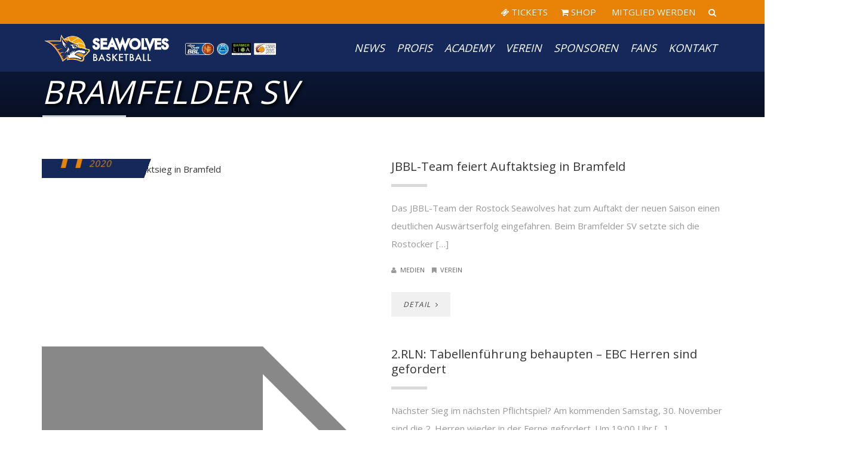

--- FILE ---
content_type: text/html; charset=UTF-8
request_url: https://seawolves.de/tag/bramfelder-sv/
body_size: 109276
content:
<!DOCTYPE html>
<html lang="de">
    <head>
        <meta charset="UTF-8" />
        <meta name="viewport" content="width=device-width, minimum-scale=1.0, initial-scale=1.0">
		<meta google-site-verification: google196d2ad35a6ecffd.html />
        <link rel="profile" href="http://gmpg.org/xfn/11" />
        <link rel="pingback" href="https://seawolves.de/xmlrpc.php" />
        
        <meta name='robots' content='index, follow, max-image-preview:large, max-snippet:-1, max-video-preview:-1' />

	<!-- This site is optimized with the Yoast SEO plugin v26.6 - https://yoast.com/wordpress/plugins/seo/ -->
	<title>Bramfelder SV Archive - Rostock Seawolves Basketball</title>
	<link rel="canonical" href="https://seawolves.de/tag/bramfelder-sv/" />
	<meta property="og:locale" content="de_DE" />
	<meta property="og:type" content="article" />
	<meta property="og:title" content="Bramfelder SV Archive - Rostock Seawolves Basketball" />
	<meta property="og:url" content="https://seawolves.de/tag/bramfelder-sv/" />
	<meta property="og:site_name" content="Rostock Seawolves Basketball" />
	<meta name="twitter:card" content="summary_large_image" />
	<meta name="twitter:site" content="@hro_seawolves" />
	<script type="application/ld+json" class="yoast-schema-graph">{"@context":"https://schema.org","@graph":[{"@type":"CollectionPage","@id":"https://seawolves.de/tag/bramfelder-sv/","url":"https://seawolves.de/tag/bramfelder-sv/","name":"Bramfelder SV Archive - Rostock Seawolves Basketball","isPartOf":{"@id":"https://seawolves.de/#website"},"primaryImageOfPage":{"@id":"https://seawolves.de/tag/bramfelder-sv/#primaryimage"},"image":{"@id":"https://seawolves.de/tag/bramfelder-sv/#primaryimage"},"thumbnailUrl":"https://seawolves.de/wp-content/uploads/2020/10/roy_krupnikas_800x445.jpg","breadcrumb":{"@id":"https://seawolves.de/tag/bramfelder-sv/#breadcrumb"},"inLanguage":"de"},{"@type":"ImageObject","inLanguage":"de","@id":"https://seawolves.de/tag/bramfelder-sv/#primaryimage","url":"https://seawolves.de/wp-content/uploads/2020/10/roy_krupnikas_800x445.jpg","contentUrl":"https://seawolves.de/wp-content/uploads/2020/10/roy_krupnikas_800x445.jpg","width":800,"height":445},{"@type":"BreadcrumbList","@id":"https://seawolves.de/tag/bramfelder-sv/#breadcrumb","itemListElement":[{"@type":"ListItem","position":1,"name":"Startseite","item":"https://seawolves.de/"},{"@type":"ListItem","position":2,"name":"Bramfelder SV"}]},{"@type":"WebSite","@id":"https://seawolves.de/#website","url":"https://seawolves.de/","name":"Rostock Seawolves Basketball","description":"easyCredit Basketball Bundesliga","publisher":{"@id":"https://seawolves.de/#organization"},"potentialAction":[{"@type":"SearchAction","target":{"@type":"EntryPoint","urlTemplate":"https://seawolves.de/?s={search_term_string}"},"query-input":{"@type":"PropertyValueSpecification","valueRequired":true,"valueName":"search_term_string"}}],"inLanguage":"de"},{"@type":"Organization","@id":"https://seawolves.de/#organization","name":"ROSTOCK SEAWOLVES BASKETBALL","url":"https://seawolves.de/","logo":{"@type":"ImageObject","inLanguage":"de","@id":"https://seawolves.de/#/schema/logo/image/","url":"https://seawolves.de/wp-content/uploads/2022/05/Handybackground_Seawolves-Logo_blau.jpg","contentUrl":"https://seawolves.de/wp-content/uploads/2022/05/Handybackground_Seawolves-Logo_blau.jpg","width":1500,"height":2500,"caption":"ROSTOCK SEAWOLVES BASKETBALL"},"image":{"@id":"https://seawolves.de/#/schema/logo/image/"},"sameAs":["https://www.facebook.com/RostockSeawolves/","https://x.com/hro_seawolves","https://www.instagram.com/rostockseawolves/","https://www.linkedin.com/company/71547009/","https://www.youtube.com/user/SeawolvesCity","https://de.wikipedia.org/wiki/Rostock_Seawolves"]}]}</script>
	<!-- / Yoast SEO plugin. -->


<link rel='dns-prefetch' href='//www.googletagmanager.com' />
<link rel="alternate" type="application/rss+xml" title="Rostock Seawolves Basketball &raquo; Feed" href="https://seawolves.de/feed/" />
<link rel="alternate" type="application/rss+xml" title="Rostock Seawolves Basketball &raquo; Kommentar-Feed" href="https://seawolves.de/comments/feed/" />
<link rel="alternate" type="application/rss+xml" title="Rostock Seawolves Basketball &raquo; Bramfelder SV Schlagwort-Feed" href="https://seawolves.de/tag/bramfelder-sv/feed/" />
<style id='wp-img-auto-sizes-contain-inline-css' type='text/css'>
img:is([sizes=auto i],[sizes^="auto," i]){contain-intrinsic-size:3000px 1500px}
/*# sourceURL=wp-img-auto-sizes-contain-inline-css */
</style>
<style id='wp-emoji-styles-inline-css' type='text/css'>

	img.wp-smiley, img.emoji {
		display: inline !important;
		border: none !important;
		box-shadow: none !important;
		height: 1em !important;
		width: 1em !important;
		margin: 0 0.07em !important;
		vertical-align: -0.1em !important;
		background: none !important;
		padding: 0 !important;
	}
/*# sourceURL=wp-emoji-styles-inline-css */
</style>
<link rel='stylesheet' id='wp-block-library-css' href='https://seawolves.de/wp-includes/css/dist/block-library/style.min.css?ver=6.9' type='text/css' media='all' />
<style id='wp-block-paragraph-inline-css' type='text/css'>
.is-small-text{font-size:.875em}.is-regular-text{font-size:1em}.is-large-text{font-size:2.25em}.is-larger-text{font-size:3em}.has-drop-cap:not(:focus):first-letter{float:left;font-size:8.4em;font-style:normal;font-weight:100;line-height:.68;margin:.05em .1em 0 0;text-transform:uppercase}body.rtl .has-drop-cap:not(:focus):first-letter{float:none;margin-left:.1em}p.has-drop-cap.has-background{overflow:hidden}:root :where(p.has-background){padding:1.25em 2.375em}:where(p.has-text-color:not(.has-link-color)) a{color:inherit}p.has-text-align-left[style*="writing-mode:vertical-lr"],p.has-text-align-right[style*="writing-mode:vertical-rl"]{rotate:180deg}
/*# sourceURL=https://seawolves.de/wp-includes/blocks/paragraph/style.min.css */
</style>
<style id='global-styles-inline-css' type='text/css'>
:root{--wp--preset--aspect-ratio--square: 1;--wp--preset--aspect-ratio--4-3: 4/3;--wp--preset--aspect-ratio--3-4: 3/4;--wp--preset--aspect-ratio--3-2: 3/2;--wp--preset--aspect-ratio--2-3: 2/3;--wp--preset--aspect-ratio--16-9: 16/9;--wp--preset--aspect-ratio--9-16: 9/16;--wp--preset--color--black: #000000;--wp--preset--color--cyan-bluish-gray: #abb8c3;--wp--preset--color--white: #ffffff;--wp--preset--color--pale-pink: #f78da7;--wp--preset--color--vivid-red: #cf2e2e;--wp--preset--color--luminous-vivid-orange: #ff6900;--wp--preset--color--luminous-vivid-amber: #fcb900;--wp--preset--color--light-green-cyan: #7bdcb5;--wp--preset--color--vivid-green-cyan: #00d084;--wp--preset--color--pale-cyan-blue: #8ed1fc;--wp--preset--color--vivid-cyan-blue: #0693e3;--wp--preset--color--vivid-purple: #9b51e0;--wp--preset--gradient--vivid-cyan-blue-to-vivid-purple: linear-gradient(135deg,rgb(6,147,227) 0%,rgb(155,81,224) 100%);--wp--preset--gradient--light-green-cyan-to-vivid-green-cyan: linear-gradient(135deg,rgb(122,220,180) 0%,rgb(0,208,130) 100%);--wp--preset--gradient--luminous-vivid-amber-to-luminous-vivid-orange: linear-gradient(135deg,rgb(252,185,0) 0%,rgb(255,105,0) 100%);--wp--preset--gradient--luminous-vivid-orange-to-vivid-red: linear-gradient(135deg,rgb(255,105,0) 0%,rgb(207,46,46) 100%);--wp--preset--gradient--very-light-gray-to-cyan-bluish-gray: linear-gradient(135deg,rgb(238,238,238) 0%,rgb(169,184,195) 100%);--wp--preset--gradient--cool-to-warm-spectrum: linear-gradient(135deg,rgb(74,234,220) 0%,rgb(151,120,209) 20%,rgb(207,42,186) 40%,rgb(238,44,130) 60%,rgb(251,105,98) 80%,rgb(254,248,76) 100%);--wp--preset--gradient--blush-light-purple: linear-gradient(135deg,rgb(255,206,236) 0%,rgb(152,150,240) 100%);--wp--preset--gradient--blush-bordeaux: linear-gradient(135deg,rgb(254,205,165) 0%,rgb(254,45,45) 50%,rgb(107,0,62) 100%);--wp--preset--gradient--luminous-dusk: linear-gradient(135deg,rgb(255,203,112) 0%,rgb(199,81,192) 50%,rgb(65,88,208) 100%);--wp--preset--gradient--pale-ocean: linear-gradient(135deg,rgb(255,245,203) 0%,rgb(182,227,212) 50%,rgb(51,167,181) 100%);--wp--preset--gradient--electric-grass: linear-gradient(135deg,rgb(202,248,128) 0%,rgb(113,206,126) 100%);--wp--preset--gradient--midnight: linear-gradient(135deg,rgb(2,3,129) 0%,rgb(40,116,252) 100%);--wp--preset--font-size--small: 13px;--wp--preset--font-size--medium: 20px;--wp--preset--font-size--large: 36px;--wp--preset--font-size--x-large: 42px;--wp--preset--spacing--20: 0.44rem;--wp--preset--spacing--30: 0.67rem;--wp--preset--spacing--40: 1rem;--wp--preset--spacing--50: 1.5rem;--wp--preset--spacing--60: 2.25rem;--wp--preset--spacing--70: 3.38rem;--wp--preset--spacing--80: 5.06rem;--wp--preset--shadow--natural: 6px 6px 9px rgba(0, 0, 0, 0.2);--wp--preset--shadow--deep: 12px 12px 50px rgba(0, 0, 0, 0.4);--wp--preset--shadow--sharp: 6px 6px 0px rgba(0, 0, 0, 0.2);--wp--preset--shadow--outlined: 6px 6px 0px -3px rgb(255, 255, 255), 6px 6px rgb(0, 0, 0);--wp--preset--shadow--crisp: 6px 6px 0px rgb(0, 0, 0);}:where(.is-layout-flex){gap: 0.5em;}:where(.is-layout-grid){gap: 0.5em;}body .is-layout-flex{display: flex;}.is-layout-flex{flex-wrap: wrap;align-items: center;}.is-layout-flex > :is(*, div){margin: 0;}body .is-layout-grid{display: grid;}.is-layout-grid > :is(*, div){margin: 0;}:where(.wp-block-columns.is-layout-flex){gap: 2em;}:where(.wp-block-columns.is-layout-grid){gap: 2em;}:where(.wp-block-post-template.is-layout-flex){gap: 1.25em;}:where(.wp-block-post-template.is-layout-grid){gap: 1.25em;}.has-black-color{color: var(--wp--preset--color--black) !important;}.has-cyan-bluish-gray-color{color: var(--wp--preset--color--cyan-bluish-gray) !important;}.has-white-color{color: var(--wp--preset--color--white) !important;}.has-pale-pink-color{color: var(--wp--preset--color--pale-pink) !important;}.has-vivid-red-color{color: var(--wp--preset--color--vivid-red) !important;}.has-luminous-vivid-orange-color{color: var(--wp--preset--color--luminous-vivid-orange) !important;}.has-luminous-vivid-amber-color{color: var(--wp--preset--color--luminous-vivid-amber) !important;}.has-light-green-cyan-color{color: var(--wp--preset--color--light-green-cyan) !important;}.has-vivid-green-cyan-color{color: var(--wp--preset--color--vivid-green-cyan) !important;}.has-pale-cyan-blue-color{color: var(--wp--preset--color--pale-cyan-blue) !important;}.has-vivid-cyan-blue-color{color: var(--wp--preset--color--vivid-cyan-blue) !important;}.has-vivid-purple-color{color: var(--wp--preset--color--vivid-purple) !important;}.has-black-background-color{background-color: var(--wp--preset--color--black) !important;}.has-cyan-bluish-gray-background-color{background-color: var(--wp--preset--color--cyan-bluish-gray) !important;}.has-white-background-color{background-color: var(--wp--preset--color--white) !important;}.has-pale-pink-background-color{background-color: var(--wp--preset--color--pale-pink) !important;}.has-vivid-red-background-color{background-color: var(--wp--preset--color--vivid-red) !important;}.has-luminous-vivid-orange-background-color{background-color: var(--wp--preset--color--luminous-vivid-orange) !important;}.has-luminous-vivid-amber-background-color{background-color: var(--wp--preset--color--luminous-vivid-amber) !important;}.has-light-green-cyan-background-color{background-color: var(--wp--preset--color--light-green-cyan) !important;}.has-vivid-green-cyan-background-color{background-color: var(--wp--preset--color--vivid-green-cyan) !important;}.has-pale-cyan-blue-background-color{background-color: var(--wp--preset--color--pale-cyan-blue) !important;}.has-vivid-cyan-blue-background-color{background-color: var(--wp--preset--color--vivid-cyan-blue) !important;}.has-vivid-purple-background-color{background-color: var(--wp--preset--color--vivid-purple) !important;}.has-black-border-color{border-color: var(--wp--preset--color--black) !important;}.has-cyan-bluish-gray-border-color{border-color: var(--wp--preset--color--cyan-bluish-gray) !important;}.has-white-border-color{border-color: var(--wp--preset--color--white) !important;}.has-pale-pink-border-color{border-color: var(--wp--preset--color--pale-pink) !important;}.has-vivid-red-border-color{border-color: var(--wp--preset--color--vivid-red) !important;}.has-luminous-vivid-orange-border-color{border-color: var(--wp--preset--color--luminous-vivid-orange) !important;}.has-luminous-vivid-amber-border-color{border-color: var(--wp--preset--color--luminous-vivid-amber) !important;}.has-light-green-cyan-border-color{border-color: var(--wp--preset--color--light-green-cyan) !important;}.has-vivid-green-cyan-border-color{border-color: var(--wp--preset--color--vivid-green-cyan) !important;}.has-pale-cyan-blue-border-color{border-color: var(--wp--preset--color--pale-cyan-blue) !important;}.has-vivid-cyan-blue-border-color{border-color: var(--wp--preset--color--vivid-cyan-blue) !important;}.has-vivid-purple-border-color{border-color: var(--wp--preset--color--vivid-purple) !important;}.has-vivid-cyan-blue-to-vivid-purple-gradient-background{background: var(--wp--preset--gradient--vivid-cyan-blue-to-vivid-purple) !important;}.has-light-green-cyan-to-vivid-green-cyan-gradient-background{background: var(--wp--preset--gradient--light-green-cyan-to-vivid-green-cyan) !important;}.has-luminous-vivid-amber-to-luminous-vivid-orange-gradient-background{background: var(--wp--preset--gradient--luminous-vivid-amber-to-luminous-vivid-orange) !important;}.has-luminous-vivid-orange-to-vivid-red-gradient-background{background: var(--wp--preset--gradient--luminous-vivid-orange-to-vivid-red) !important;}.has-very-light-gray-to-cyan-bluish-gray-gradient-background{background: var(--wp--preset--gradient--very-light-gray-to-cyan-bluish-gray) !important;}.has-cool-to-warm-spectrum-gradient-background{background: var(--wp--preset--gradient--cool-to-warm-spectrum) !important;}.has-blush-light-purple-gradient-background{background: var(--wp--preset--gradient--blush-light-purple) !important;}.has-blush-bordeaux-gradient-background{background: var(--wp--preset--gradient--blush-bordeaux) !important;}.has-luminous-dusk-gradient-background{background: var(--wp--preset--gradient--luminous-dusk) !important;}.has-pale-ocean-gradient-background{background: var(--wp--preset--gradient--pale-ocean) !important;}.has-electric-grass-gradient-background{background: var(--wp--preset--gradient--electric-grass) !important;}.has-midnight-gradient-background{background: var(--wp--preset--gradient--midnight) !important;}.has-small-font-size{font-size: var(--wp--preset--font-size--small) !important;}.has-medium-font-size{font-size: var(--wp--preset--font-size--medium) !important;}.has-large-font-size{font-size: var(--wp--preset--font-size--large) !important;}.has-x-large-font-size{font-size: var(--wp--preset--font-size--x-large) !important;}
/*# sourceURL=global-styles-inline-css */
</style>

<style id='classic-theme-styles-inline-css' type='text/css'>
/*! This file is auto-generated */
.wp-block-button__link{color:#fff;background-color:#32373c;border-radius:9999px;box-shadow:none;text-decoration:none;padding:calc(.667em + 2px) calc(1.333em + 2px);font-size:1.125em}.wp-block-file__button{background:#32373c;color:#fff;text-decoration:none}
/*# sourceURL=/wp-includes/css/classic-themes.min.css */
</style>
<link rel='stylesheet' id='dashicons-css' href='https://seawolves.de/wp-includes/css/dashicons.min.css?ver=6.9' type='text/css' media='all' />
<link rel='stylesheet' id='mpcx-accordion-css' href='https://seawolves.de/wp-content/plugins/mpcx-accordion/public/css/accordion.min.css?ver=1.2.6' type='text/css' media='all' />
<link rel='stylesheet' id='wp-job-manager-job-listings-css' href='https://seawolves.de/wp-content/plugins/wp-job-manager/assets/dist/css/job-listings.css?ver=598383a28ac5f9f156e4' type='text/css' media='all' />
<link rel='stylesheet' id='google-font-css' href='https://seawolves.de/wp-content/uploads/fonts/8d10244e364a016050845e92f43b37e6/font.css?v=1708532739' type='text/css' media='all' />
<link rel='stylesheet' id='bootstrap-css' href='https://seawolves.de/wp-content/themes/sportcenter/css/bootstrap.min.css?ver=6.9' type='text/css' media='all' />
<link rel='stylesheet' id='font-awesome-css' href='https://seawolves.de/wp-content/themes/sportcenter/css/fa/css/font-awesome.min.css?ver=6.9' type='text/css' media='all' />
<link rel='stylesheet' id='owl-carousel-css' href='https://seawolves.de/wp-content/themes/sportcenter/js/owl-carousel/owl.carousel.css?ver=6.9' type='text/css' media='all' />
<link rel='stylesheet' id='owl-carousel-theme-css' href='https://seawolves.de/wp-content/themes/sportcenter/js/owl-carousel/owl.theme.css?ver=6.9' type='text/css' media='all' />
<link rel='stylesheet' id='lightbox2-css' href='https://seawolves.de/wp-content/themes/sportcenter/js/colorbox/colorbox.css?ver=6.9' type='text/css' media='all' />
<link rel='stylesheet' id='style-css' href='https://seawolves.de/wp-content/themes/sportcenter/style.css?ver=6.9' type='text/css' media='all' />
<style id='style-inline-css' type='text/css'>
	@media only screen and (-webkit-min-device-pixel-ratio: 2),(min-resolution: 192dpi) {
		/* Retina Logo */
		.logo{background:url(https://seawolves.de/wp-content/uploads/2024/01/Seawolves-Basketball_Wort-Bildmarke_quer_Text-weiss_1000px.png) no-repeat center; display:inline-block !important; background-size:contain;}
		.logo img{ opacity:0; visibility:hidden}
		.logo *{display:inline-block}
		.affix .logo.sticky{ background:transparent !important; display:block !important}
		.affix .logo.sticky img{ opacity:1; visibility: visible;}
	}
    .navbar-header .logo.sticky{ display:none !important;}
    #main-nav.affix .navbar-header .logo{ display:none !important;}
    #main-nav.affix .navbar-header .logo.sticky{ display:inline-block !important;}
    #main-nav.affix .style-off-canvas .navbar-header .logo.sticky{ display:block !important; }
    body{
        font-family: 'Open Sans', Arial, sans-serif;
    }
	body {
        font-size: 15px;
    }
    h1, .h1, .font-2, .media-heading, h2, .h2,
    button, input[type=button], input[type=submit], .btn,
    #main-nav, header .dropdown-menu, .mobile-menu > li > a,
    .item-content .item-title, .widget-title, .widget_recent_comments ul#recentcomments li .comment-author-link,
    h4.wpb_toggle, .wpb_accordion .wpb_accordion_wrapper h3.wpb_accordion_header,
    .woocommerce #respond input#submit, .woocommerce a.button, .woocommerce button.button, .woocommerce input.button,
    .woocommerce #reviews h3, .woocommerce ul.products li.product h3,
    #tribe-events .tribe-events-button, .tribe-events-button, .heading-event-meta-content .tribe-events-cost a, .heading-event-meta-content a.tribe-events-gmap,
    .tribe-events-meta-group .tribe-events-single-section-title, #tribe-bar-form label,
    table.tribe-events-calendar > thead > tr > th, .tribe-events-calendar div[id*=tribe-events-daynum-], .tribe-events-calendar div[id*=tribe-events-daynum-] a, #tribe-events-content .tribe-events-tooltip .entry-title, .tribe-mobile-day-heading, #tribe-mobile-container .type-tribe_events h4, .tribe-events-list-widget ol li .tribe-event-title, .tribe-events-sub-nav li a,
    h3.tribe-events-related-events-title, h2.tribe-attendees-list-title,
    .tribe-events-single ul.tribe-related-events .tribe-related-events-title,
    .tribe-grid-header,
    .wp-block-button__link
    {
        font-family: "Open Sans", Times, serif;
        font-style: Extra Bold;
    }
    .main-color-1, .main-color-1-hover:hover, .dark-div .main-color-1, a:hover, a:focus,
    .main-color-2, .main-color-2-hover:hover,
    .btn .btn-icon, .btn-primary, input[type=submit], .dark-div .btn-primary,
    button:hover, input[type=button]:hover, .btn:hover, .btn:focus, .btn:active, .btn.active, .open .dropdown-toggle.btn-default,
    .btn-lighter:hover .btn-icon,
    .dark-div button:hover, .dark-div input[type=button]:hover, .dark-div input[type=submit]:hover, .dark-div .btn-default:hover, .dark-div .btn-default:focus, .dark-div .btn-default:active, .dark-div .btn-default.active, .dark-div .open .dropdown-toggle.btn-default,
    #main-nav .navbar-nav>.current-menu-item>a, #main-nav .navbar-nav>.current-menu-item>a:focus, #main-nav .navbar-nav .current-menu-item>a,
    header .dropdown-menu>li>a:hover, header .dropdown-menu>li>a:focus,
    #main-nav.light-nav .dropdown-menu>li>a:hover, #main-nav.light-nav .dropdown-menu>li>a:focus,
    .ia-icon, .light .ia-icon,
    .item-meta a:not(.btn):hover,
    .widget_nav_menu ul li ul li:before, .normal-sidebar .widget_nav_menu ul li ul li:before,
    .single-post-meta:after, .single-post-navigation-item a:hover h4, .single-post-navigation-item a:hover i,
    .wpb_wrapper .wpb_accordion .wpb_accordion_wrapper .ui-accordion-header-active, .wpb_wrapper .wpb_accordion .wpb_accordion_wrapper .wpb_accordion_header:hover, #content .wpb_wrapper h4.wpb_toggle:hover, #content .wpb_wrapper h4.wpb_toggle.wpb_toggle_title_active,
    .wpb_wrapper .wpb_content_element .wpb_tabs_nav li.ui-tabs-active, .wpb_wrapper .wpb_content_element .wpb_tabs_nav li:hover
    .woocommerce-error:after, .woocommerce-info:after, .woocommerce-message:after,
    .woocommerce div.product p.price, .woocommerce div.product span.price,
    .woocommerce ul.products li.product h3:hover, .woocommerce ul.products li.product .price,
    .heading-event-meta-content .tribe-events-cost a,
    .heading-event-meta-content a.tribe-events-gmap,
    .sc-single-event-add-to-cart .single_add_to_cart_button:before, .post-nav-item:hover .font-2, .tribe-events-notices:after,
    .tribe-events-list-separator-month span:after,
	.tribe-events-day .tribe-events-day-time-slot h5:after,
    .tribe-events-list-widget .widget-title, .tribe-events-list-widget ol li:before, .tribe-events-list-widget ol li:after,
    #tribe-events .sc-single-event-add-to-cart .single_add_to_cart_button:before, .sc-single-event-add-to-cart .single_add_to_cart_button:before,
    #tribe-events .sc-single-event-add-to-cart .single_add_to_cart_button:hover, .sc-single-event-add-to-cart .single_add_to_cart_button:hover,
    .sc-single-event-meta form.cart .tribe-events-tickets button.button:before, table.tribe-events-tickets .add-to-cart .tribe-button:before,
    .sc-single-event-meta form.cart .tribe-events-tickets button.button:hover, table.tribe-events-tickets .add-to-cart .tribe-button:hover,
    .tribe-events-list-separator-month span:after, .tribe-events-day .tribe-events-day-time-slot h5:after, .tribe-events-day .tribe-events-day-time-slot .tribe-events-day-time-slot-heading:after,
    body #bbpress-forums li.bbp-body ul.topic .bbp-topic-title:hover:before, body #bbpress-forums li.bbp-body ul.forum .bbp-forum-info:hover:before,
    body li.bbp-topic-title .bbp-topic-permalink:hover, body #bbpress-forums li.bbp-body ul.topic .bbp-topic-title:hover a, body #bbpress-forums li.bbp-body ul.forum .bbp-forum-info:hover .bbp-forum-title,
    body #bbpress-forums .bbp-body li.bbp-forum-freshness .bbp-author-name, body #bbpress-forums .type-forum p.bbp-topic-meta span a, body .bbp-topic-meta .bbp-topic-started-by a, body #bbpress-forums .bbp-body li.bbp-topic-freshness .bbp-author-name, body #bbpress-forums div.bbp-reply-author .bbp-author-role
    {
        color:#e98308;
    }
    
    .ia-icon, .light .ia-icon,
    .ia-icon:hover, .leaf-icon-box:hover .ia-icon,
    .main-color-1-border,
    #tribe-bar-form input[type=text]:focus
    {
        border-color:#e98308;
    }
    .carousel-has-control.owl-theme .owl-controls .owl-prev:hover, .carousel-has-control.owl-theme .owl-controls .owl-next:hover{
    	border-left-color:#e98308;
        border-right-color:#e98308;
    }
    .leaf-member-info:after {
        border-color: transparent transparent #e98308 transparent;
    }
    @media(min-width:768px){
    .leaf-member.thumb-bottom .leaf-member-info:after {
        border-color: #e98308 transparent transparent transparent;
    }
    }
    .datepicker-dropdown:before, .datepicker-dropdown:after, table.tribe-events-calendar > thead > tr > th {
        border-bottom-color: #e98308;
    }
    
    .features-control-item:after,
    .main-color-1-bg, .main-color-1-bg-hover:hover,.main-color-2-bg,
    table:not(.shop_table):not(.tribe-events-calendar):not([class*='tribe-community-event'])>thead,
    table:not(.shop_table):not(.tribe-events-calendar):not([class*='tribe-community-event'])>tbody>tr:hover>td, table:not(.shop_table):not(.tribe-events-calendar):not([class*='tribe-community-event'])>tbody>tr:hover>th,
    button, input[type=button], .btn-default, .btn-primary:after,
    .navbar-inverse .navbar-nav>li:after, .navbar-inverse .navbar-nav>li:focus:after,
    header .dropdown-menu>li>a:hover:before, header .dropdown-menu>li>a:focus:before,
    #bottom-nav .social-list .social-icon:hover,
    .leaf-timeline .timeline-item:hover .timeline-item-inner:after,
    .ia-icon:hover, .leaf-icon-box:hover .ia-icon, .features-control-item:after,
    .owl-theme .owl-controls .owl-page.active span, .owl-theme .owl-controls.clickable .owl-page:hover span,
    .ia-heading h2:before, .widget-title:before,
    .wpb_accordion .wpb_accordion_wrapper .ui-state-active .ui-icon:before, .wpb_accordion .wpb_accordion_wrapper .ui-state-active .ui-icon:after, .wpb_wrapper .wpb_accordion .wpb_accordion_wrapper .wpb_accordion_header:hover .ui-icon:before, .wpb_wrapper .wpb_accordion .wpb_accordion_wrapper .wpb_accordion_header:hover .ui-icon:after, .wpb_wrapper .wpb_toggle:hover:before, .wpb_wrapper .wpb_toggle:hover:after, .wpb_wrapper h4.wpb_toggle.wpb_toggle_title_active:before, .wpb_wrapper h4.wpb_toggle.wpb_toggle_title_active:after,
    .woocommerce div.product form.cart .button:before,
    .woocommerce div.product .products > h2:before,
    .woocommerce ul.products li.product .button:before,
    .woocommerce span.onsale, .woocommerce ul.products li.product .onsale,
    .woocommerce ul.products li.product.product-category h3:hover,
    .woocommerce-cart .shop_table.cart thead tr,
    .cross-sells > h2:before, .cart_totals h2:before, .woocommerce-shipping-fields h3:before, .woocommerce-billing-fields h3:before,
    .woocommerce .widget_price_filter .ui-slider-horizontal .ui-slider-range,
    .loader-2 i,
    .heading-event-meta-title:before, .tribe-mobile-day-heading:before,
    #tribe-events .sc-single-event-add-to-cart .single_add_to_cart_button, .sc-single-event-add-to-cart .single_add_to_cart_button,
    .sc-single-event-meta form.cart .tribe-events-tickets button.button, table.tribe-events-tickets .add-to-cart .tribe-button,
    .tribe-events-grid .tribe-grid-header .tribe-week-today,
    body #bbpress-forums li.bbp-header, body div.bbp-submit-wrapper .button,
    .wp-block-separator:not(.is-style-dots):before, .wp-block-button__link
    {
        background-color:#e98308;
    }
    
    input[type=submit]:hover, .btn-primary:hover, .btn-primary:focus, .btn-primary:active, .btn-primary.active, .open .dropdown-toggle.btn-primary, .btn-primary .btn-icon,
    .dark-div .btn-primary:hover, .dark-div .btn-primary:focus, .dark-div .btn-primary:active, .dark-div .btn-primary.active, .dark-div .open .dropdown-toggle.btn-primary,
    .post-news-big-item .btn-news,
    .woocommerce #respond input#submit, .woocommerce a.button, .woocommerce button.button, .woocommerce input.button,
    .woocommerce div.product form.cart .button:hover,
    .woocommerce div.product .woocommerce-tabs ul.tabs li.active,
    .woocommerce ul.products li.product .button:hover,
    #tribe-events .tribe-events-button:hover, .tribe-events-button.tribe-active:hover, .tribe-events-button:hover,
    #tribe-bar-form .tribe-bar-submit input[type=submit]
    {
    	color:#0f0f0f;
    	background-color:#e98308;
    }
    
    .post-grid-button .btn-icon, .btn-date-blog .btn-icon,
    .wp-pagenavi a:hover, .wp-pagenavi span.current,
    .woocommerce #respond input#submit.alt, .woocommerce a.button.alt, .woocommerce button.button.alt, .woocommerce input.button.alt,
    .woocommerce ul.products li.product .button,
    #tribe-events .tribe-events-button, .tribe-events-button,
    #tribe-bar-views .tribe-bar-views-list .tribe-bar-views-option a:hover, 
    #tribe-bar-views .tribe-bar-views-list .tribe-bar-views-option.tribe-bar-active a:hover,
    #tribe-bar-views-toggle:focus, #tribe-bar-views-toggle:hover,
    #tribe-bar-form .tribe-bar-submit input[type=submit]:hover,
    .tribe-events-calendar td.tribe-events-present div[id*=tribe-events-daynum-], .tribe-events-calendar td.tribe-events-present div[id*=tribe-events-daynum-]>a,
    #tribe-events-content .tribe-events-calendar td.tribe-events-present.mobile-active:hover,
    .tribe-events-calendar td.tribe-events-present.mobile-active,
    .tribe-events-calendar td.tribe-events-present.mobile-active div[id*=tribe-events-daynum-],
    .tribe-events-calendar td.tribe-events-present.mobile-active div[id*=tribe-events-daynum-] a,
    #tribe-events-content .mobile-trigger td.tribe-events-present
    {
        background:#0f0f0f;
        color:#e98308;
    }
    
    .wpb_wrapper .wpb_content_element .wpb_tabs_nav li.ui-tabs-active a, .wpb_wrapper .wpb_content_element .wpb_tabs_nav li:hover a{
        color:#e98308;
        box-shadow: inset 0 -3px 0 #e98308;
    }
    @media (min-width: 480px){
        .wpb_wrapper .wpb_tour.wpb_content_element .wpb_tabs_nav li:hover a,
        .wpb_wrapper .wpb_tour.wpb_content_element .wpb_tabs_nav li.ui-tabs-active a{box-shadow: inset -3px 0 0 #e98308;}
    }
    .sc-single-event-add-to-cart .single_add_to_cart_button:hover{
        color:#e98308;
        background:#000;
    }
    .leaf-banner-item:hover .leaf-banner-content{
    	background-color: rgba(233,131,8,0.8);
    }

    #main-nav .navbar, #main-nav.light-nav .navbar {
    	background: rgba(20,40,90,1);
    }
    footer.main-color-2-bg, .main-color-2-bg.back-to-top{
        background-color:#e98308;
    }
#bottom-nav{
	background-image:url();
	background-color:#14285a;
	background-position:;
	background-repeat:;
	background-size:;
	background-attachment:;
}
.loader-2 i {
	background:#e98308}

/*# sourceURL=style-inline-css */
</style>
<link rel='stylesheet' id='wp-pagenavi-css' href='https://seawolves.de/wp-content/plugins/wp-pagenavi/pagenavi-css.css?ver=2.70' type='text/css' media='all' />
<link rel='stylesheet' id='tablepress-default-css' href='https://seawolves.de/wp-content/tablepress-combined.min.css?ver=113' type='text/css' media='all' />
<script type="text/javascript" src="https://seawolves.de/wp-includes/js/jquery/jquery.min.js?ver=3.7.1" id="jquery-core-js"></script>
<script type="text/javascript" src="https://seawolves.de/wp-includes/js/jquery/jquery-migrate.min.js?ver=3.4.1" id="jquery-migrate-js"></script>
<script type="text/javascript" src="https://seawolves.de/wp-content/plugins/mpcx-accordion/public/js/accordion.min.js?ver=1.2.6" id="mpcx-accordion-js"></script>

<!-- Google Tag (gtac.js) durch Site-Kit hinzugefügt -->
<!-- Von Site Kit hinzugefügtes Google-Analytics-Snippet -->
<script type="text/javascript" src="https://www.googletagmanager.com/gtag/js?id=GT-P3HHK9N" id="google_gtagjs-js" async></script>
<script type="text/javascript" id="google_gtagjs-js-after">
/* <![CDATA[ */
window.dataLayer = window.dataLayer || [];function gtag(){dataLayer.push(arguments);}
gtag("set","linker",{"domains":["seawolves.de"]});
gtag("js", new Date());
gtag("set", "developer_id.dZTNiMT", true);
gtag("config", "GT-P3HHK9N");
 window._googlesitekit = window._googlesitekit || {}; window._googlesitekit.throttledEvents = []; window._googlesitekit.gtagEvent = (name, data) => { var key = JSON.stringify( { name, data } ); if ( !! window._googlesitekit.throttledEvents[ key ] ) { return; } window._googlesitekit.throttledEvents[ key ] = true; setTimeout( () => { delete window._googlesitekit.throttledEvents[ key ]; }, 5 ); gtag( "event", name, { ...data, event_source: "site-kit" } ); }; 
//# sourceURL=google_gtagjs-js-after
/* ]]> */
</script>
<link rel="https://api.w.org/" href="https://seawolves.de/wp-json/" /><link rel="alternate" title="JSON" type="application/json" href="https://seawolves.de/wp-json/wp/v2/tags/13" /><link rel="EditURI" type="application/rsd+xml" title="RSD" href="https://seawolves.de/xmlrpc.php?rsd" />
<meta name="generator" content="WordPress 6.9" />
<meta name="generator" content="Site Kit by Google 1.168.0" /><link rel="icon" href="https://seawolves.de/wp-content/uploads/2020/04/cropped-seawolves-sw-32x32.png" sizes="32x32" />
<link rel="icon" href="https://seawolves.de/wp-content/uploads/2020/04/cropped-seawolves-sw-192x192.png" sizes="192x192" />
<link rel="apple-touch-icon" href="https://seawolves.de/wp-content/uploads/2020/04/cropped-seawolves-sw-180x180.png" />
<meta name="msapplication-TileImage" content="https://seawolves.de/wp-content/uploads/2020/04/cropped-seawolves-sw-270x270.png" />
		<style type="text/css" id="wp-custom-css">
			/* 
div.container {
	width: auto;
	padding-left: 0px;
  padding-right: 0px;
}

div.responsive-tabs {
	margin-right: 5%;
	margin-left: 5%;
}
*/ 

/* ==========
Liga-Logos*/

#ligalogos {
top:0px;
margin-left: 240px;
position: absolute;
height:100%;
display: flex;
align-items: center;
}

#ligalogos img {
height: 20px;
margin-right: 5px;
}

@media (max-width:991px) {
#ligalogos {
display: none; }
}

@media (max-width:767px) {
#ligalogos {
display: flex;
margin-left: 180px;
	}
}
	
/* ==========
Top-Nav*/

#top-nav .navbar-right li>a {
	padding: 11px;
	border-left: 0px;
	border-right: 0px;
}

#main-nav .navbar-nav>li>a {
padding: 30px 10px;
margin: 0;
}

#main-nav.affix .navbar-nav>li>a {
	padding: 5px 10px;}

#top-nav .navbar-nav>li:last-child>a {
border-right: 0px;
}

@media (max-width:991px) {
#main-nav a.logo {
		padding: 30px;
		margin: 0 0px 0 0px;
}
}

	@media (max-width:767px) {
#main-nav a.logo {
		padding: 30px;
		margin: 0 0px 0 10px;
}
}


/* ==========
Titelbild von Seiten
und Beiträgen*/

.page-heading {
	background-position: center center;
	background-repeat: no-repeat;
	background-size: 100%;
	background-attachment: scroll;
	aspect-ratio:3/1;
	padding-top: 0px;
	padding-bottom: 0px;
	display:flex;
	align-items: center;
	margin-top: 80px;
}

.page-heading h1 {
text-shadow: 3px 3px 5px #000;
}


/* ==========
Titelbild von Startseite*/

a#Startseitenheader {
	background-position: center center;
	background-repeat: no-repeat;
	background-size: 100%;
	background-attachment: scroll;
	z-index: -1;
	aspect-ratio:3/1;
	padding-top: 0px;
	padding-bottom: 0px;
	display:flex;
	align-items: center;
	margin-top: 80px;
}

#bottom-nav:before {
background: #14285a;
}

div.content-image {
position: relative;
text-align: left;
margin-left: 5%;
margin-bottom: 2%;
width: 40%;
float: right;
}


/* ==========
Farbe der Weiterlesen-Buttons*/
.btn-primary, input[type=submit], .dark-div .btn-primary {
	background-color: #14285a;
}


/* ==========
Pfeile im Newsslider tauschen */

.carousel-has-control .owl-buttons {
	top: calc(15%);
}
.carousel-has-control.owl-theme .owl-controls .owl-prev {
	border-right: 32px solid #0f0f0f;
	border-left: 0px;
}
.carousel-has-control.owl-theme .owl-controls .owl-prev .fa { left: 14px;}
.carousel-has-control.owl-theme .owl-controls .owl-next
{
	border-left: 30px solid #0f0f0f; 
	border-right:0px;
}
.carousel-has-control.owl-theme .owl-controls .owl-next .fa {left:-22px;}

/* ==========
Darstellung News-Slider */
.event-excerpt, .event-meta.small-meta {
	display:"none";/* in style.css Zeile 1692 anpassen*/
	opacity: 0;
	height: 0px;
}


.event-carousel-item .event-title {
    white-space: pre-wrap;
		overflow: hidden;/* in style.css Zeile 1620 anpassen*/
}

.font-2, .media-heading, h2, .h2 {
    font-family: "Open Sans", Arial, serif;
    text-transform: initial;
    font-style: normal;
    letter-spacing: 0px;
}

/* ==========
Darstellung BMS-Sponsoren */

.logo_sponsor {
	border:none;
	border-width:0px;
	aspect-ratio: 1.4;
}

iframe {
	border-top-width: 0px;
	border-right-width: 0px;
	border-bottom-width: 0px;
	border-left-width: 0px;
}

/* ------ wordpress.org/plugins/tabby-responsive-tabs/ ------ */

.responsive-tabs .responsive-tabs__heading {
	display: none;
}

.responsive-tabs .responsive-tabs__list__item {
	display: inline;
	cursor: pointer;
}

.responsive-tabs-wrapper {
	clear: both;
	margin-bottom: 20px;
	zoom: 1;
}

.responsive-tabs-wrapper:before,
.responsive-tabs-wrapper:after {
	content: "";
	display: table;
}

.responsive-tabs-wrapper:after {
	clear: both;
}

.responsive-tabs .responsive-tabs__heading:focus,
.responsive-tabs .responsive-tabs__list__item:focus {
	outline: 1px solid transparent;
}

.responsive-tabs .responsive-tabs__heading--active:focus,
.responsive-tabs .responsive-tabs__list__item--active:focus {
	outline: none;
}

.responsive-tabs ul.responsive-tabs__list {
	font-size: 18px;
	line-height: 18px;
	margin: 20px 0 0 12px;
	padding: 0;
}

.responsive-tabs .responsive-tabs__list__item {
	background: transparent;
	border: 1px solid transparent;
	border-bottom: 0px solid #000;
	color: #bbb;
	font-size: 18px;
	line-height: 19px;
	text-transform: inherit;
	margin: 1px 5px 0 0;
	padding: 10px 12px 10px;
	white-space: nowrap;
	float: left;
}

.responsive-tabs .responsive-tabs__list__item .fa {
	margin-right: 8px;
	line-height: 0.8;
}

.responsive-tabs .responsive-tabs__list__item:hover {
	color: #e98308;
	background: transparent;
}

.responsive-tabs .responsive-tabs__list__item--active,
.responsive-tabs .responsive-tabs__list__item--active:hover {
	background: #fff;
	border-color: #d0d0d0;
	color: #e98308;
	padding-bottom: 11px;
	margin-top: 0;
	position: relative;
	top: 1px;
}

.responsive-tabs .responsive-tabs__panel {
	background: #fff;
	border: 0px solid #ddd;
	border-top: 1px solid #d0d0d0;
	-webkit-border-radius: 0px;
	-moz-border-radius: 0px;
	border-radius: 0px;
	-webkit-border-top-left-radius: 0px;
	-moz-border-radius-topleft: 0px;
	border-top-left-radius: 0px;
	clear: left;
	margin-bottom: 0;
	padding: 20px 0px 0;
	word-wrap: break-word;
}

.responsive-tabs .responsive-tabs__panel:after {
	content: "";
	display: block;
	height: 0;
	clear: both;
}

@media (min-width: 2px) {
/* original: 268px */
	.responsive-tabs .responsive-tabs__panel--closed-accordion-only {
		display: block;
	}
}

@media (max-width: 1px) {
/* original: 267px */
	.responsive-tabs .responsive-tabs__list {
		display: none;
	}

	.responsive-tabs .responsive-tabs__heading {
		display: block;
		cursor: pointer;
	}

	.responsive-tabs-wrapper {
		border-top: 0px solid #ccc;
	}

	.responsive-tabs .responsive-tabs__heading {
		background: #fff;
		border: 0px solid #ccc;
		border-top: none;
		color: #777;
		font-size: 18px;
		font-weight: normal;
		text-transform: inherit;
		margin: 0;
		padding: 10px 0;
		padding-left: 20px;
		position: relative;
	}

	.responsive-tabs .responsive-tabs__heading .fa {
		margin-right: 8px;
		display:none;
		}

	.responsive-tabs .responsive-tabs__heading:after {
		border-left: 6px solid transparent;
		border-right: 6px solid transparent;
		border-top: 6px solid #777;
		content:"";
		display: block;
		position: absolute;
		right: 20px;
		top: 20px;
		height: 0;
		width: 0;
	}

	.responsive-tabs .responsive-tabs__heading:hover {
		background: #eee;
		color: #777;
	}

	.responsive-tabs .responsive-tabs__heading:hover:after {
		border-top: 6px solid #777;
	}

	.responsive-tabs .responsive-tabs__heading--active,
	.responsive-tabs .responsive-tabs__heading--active:hover {
		background: #ccc;
		color: #fff;
	}

	.responsive-tabs .responsive-tabs__heading--active:after,
	.responsive-tabs .responsive-tabs__heading--active:hover:after {
		border-bottom: 6px solid #fff;
		border-top: 9;
		top: 18px;
	}

	.responsive-tabs .responsive-tabs__panel {
		background: #fff;
		border: 0px solid #ccc;
		-webkit-border-radius: 0;
		-moz-border-radius: 0;
		border-radius: 0;
		border-top: none;
		margin: 0;
		padding: 0 0px;
		padding-top: 20px;
	}
}

.tw-header-menu {
	display: none;
}		</style>
		    </head>

    <body class="archive tag tag-bramfelder-sv tag-13 wp-theme-sportcenter sportcenter">
    	<a id="top"></a>
    	    <div id="body-wrap">
        <div id="wrap">
            <header>
                <div id="top-nav" class="nav-style-0">
    <nav class="navbar navbar-default main-color-1-bg dark-div">
        <div class="container">
            <div class="top-menu">
                <div class="navbar-left top-info">
                	                </div>
                
                <ul class="nav navbar-nav navbar-right">
                    							<li class="menu-item">
                                <a href="https://tickets.seawolves.de" data-target="#top-tab-2"  data-parent="#top-tab" class="top-tab-link" title="TICKETS">
                                    <i class="fa fa-ticket"></i>
                                    TICKETS                                </a>
                            </li>
													<li class="menu-item">
                                <a rel="nofollow" href="https://seawolves-fanshop.de" data-target="#top-tab-0"  data-parent="#top-tab" class="top-tab-link" title="SHOP">
                                    <i class="fa fa-shopping-cart"></i>
                                    SHOP                                </a>
                            </li>
													<li class="menu-item">
                                <a href="https://mitglieder.seawolves.de" data-target="#top-tab-3"  data-parent="#top-tab" class="top-tab-link" title="MITGLIED WERDEN">
                                    <i class="fa "></i>
                                    MITGLIED WERDEN                                </a>
                            </li>
						                                                                                <li class="menu-item"><a class="search-toggle collapsed" data-toggle="collapse" data-target="#nav-search" href="#"><i class="fa fa-search"></i></a></li>
                                    </ul>
                <div class="clearfix"></div>
            </div><!--/top-menu-->
        </div>
    </nav>
</div><!--/top-nav-->

<div id="top-tab" class="tab-content top-tab-content main-color-1-bg dark-div">
            	<div class="panel">
                <div role="tabpanel" class="panel-inner collapse" id="top-tab-2">
                	<div class="container">                    	                    </div>                </div>
            </div>
		        	<div class="panel">
                <div role="tabpanel" class="panel-inner collapse" id="top-tab-0">
                	<div class="container">                    	                    </div>                </div>
            </div>
		        	<div class="panel">
                <div role="tabpanel" class="panel-inner collapse" id="top-tab-3">
                	<div class="container">                    	                    </div>                </div>
            </div>
		    <div class="clearfix"></div>
</div><!--top-tab-content-->
<div id="main-nav" class=" dark-div " data-spy="affix" data-offset-top="280">
    <nav class="navbar navbar-inverse ">
        <div class="container">
            <!-- Brand and toggle get grouped for better mobile display -->
            <div class="navbar-header">
                                <a class="logo" href="https://seawolves.de/" title="Home"><img src="https://seawolves.de/wp-content/uploads/2024/01/Seawolves-Basketball_Wort-Bildmarke_quer_Text-weiss_400px.png" alt="Home"/></a>
                                
				
						
			
<!-- AS Code: -->
			
<div id="ligalogos"><a href="https://www.easycredit-bbl.de/" target="_blank" rel="nofollow noopener"><img src="https://seawolves.de/wp-content/uploads/2024/07/easyCredit-BBL_Logo_quer_RGB_AS.svg"></a>
<a href="https://www.fiba.basketball/en/events/fiba-europe-cup-25-26" target="_blank" rel="nofollow noopener"><img src="https://seawolves.de/wp-content/uploads/2025/07/FEC-Jersey-Badge_website-9c927f.svg"></a>
<a href="https://www.2basketballbundesliga.de/ProB/" target="_blank" rel="nofollow noopener"><img src="https://seawolves.de/wp-content/uploads/2024/07/HauptlogoBARMER2BasketballBundesliga_AS.svg"></a>
<a href="https://nbbl-basketball.de/" target="_blank" rel="nofollow noopener"><img src="https://seawolves.de/wp-content/uploads/2024/07/NBBL-JBBL_Logo_26715_AS.svg"></a></div>
			
			
<!-- AS Code Ende -->	
			
			
				
				
				
                                <a class="logo sticky" href="https://seawolves.de/" title="Home"><img src="https://seawolves.de/wp-content/uploads/2024/01/Seawolves-Basketball_Wort-Bildmarke_quer_Text-weiss_400px.png" alt="Home"/></a>
                            </div>
		
			
<!-- Collect the nav links, forms, and other content for toggling -->
            <div class="main-menu hidden-xs ">
                <ul class="nav navbar-nav navbar-right">
                    <li id="nav-menu-item-382" class="main-menu-item menu-item-depth-0 menu-item menu-item-type-custom menu-item-object-custom menu-item-has-children parent dropdown"><a href="http://www.seawolves.de/tag/news/" class="menu-link dropdown-toggle disabled main-menu-link" data-toggle="dropdown">News </a>
<ul class="dropdown-menu menu-depth-1">
	<li id="nav-menu-item-40349" class="sub-menu-item menu-item-depth-1 menu-item menu-item-type-custom menu-item-object-custom"><a href="https://seawolves.de/jobs/" class="menu-link  sub-menu-link">JOBJAGD </a></li>
	<li id="nav-menu-item-55847" class="sub-menu-item menu-item-depth-1 menu-item menu-item-type-custom menu-item-object-custom"><a href="https://seawolves.de/2025/08/wir-suchen-dich-fuer-die-seawolves-helfer-crew/" class="menu-link  sub-menu-link">Helfer werden </a></li>

</ul>
</li>
<li id="nav-menu-item-22339" class="main-menu-item menu-item-depth-0 menu-item menu-item-type-custom menu-item-object-custom menu-item-has-children parent dropdown"><a href="#" class="menu-link dropdown-toggle disabled main-menu-link" data-toggle="dropdown">PROFIS </a>
<ul class="dropdown-menu menu-depth-1">
	<li id="nav-menu-item-50191" class="sub-menu-item menu-item-depth-1 menu-item menu-item-type-custom menu-item-object-custom"><a href="https://tickets.seawolves.de" class="menu-link  sub-menu-link">Tickets </a></li>
	<li id="nav-menu-item-55685" class="sub-menu-item menu-item-depth-1 menu-item menu-item-type-post_type menu-item-object-page"><a href="https://seawolves.de/spielplan-2025-2026/" class="menu-link  sub-menu-link">Spielplan </a></li>
	<li id="nav-menu-item-55173" class="sub-menu-item menu-item-depth-1 menu-item menu-item-type-post_type menu-item-object-page"><a href="https://seawolves.de/rostock-seawolves-2025-2026/" class="menu-link  sub-menu-link">Team </a></li>
	<li id="nav-menu-item-49949" class="sub-menu-item menu-item-depth-1 menu-item menu-item-type-post_type menu-item-object-page"><a href="https://seawolves.de/seawolves/seawolves-coaches-und-staff/" class="menu-link  sub-menu-link">Coaches &amp; Staff </a></li>
	<li id="nav-menu-item-52653" class="sub-menu-item menu-item-depth-1 menu-item menu-item-type-custom menu-item-object-custom menu-item-has-children parent dropdown-submenu"><a href="#" class="menu-link  sub-menu-link">Videos und mehr </a>
	<ul class="dropdown-menu menu-depth-2">
		<li id="nav-menu-item-52652" class="sub-menu-item menu-item-depth-2 menu-item menu-item-type-custom menu-item-object-custom"><a href="https://showtime.seawolves.de" class="menu-link  sub-menu-link">Spieltagsmagazin </a></li>
		<li id="nav-menu-item-52651" class="sub-menu-item menu-item-depth-2 menu-item menu-item-type-post_type menu-item-object-page"><a href="https://seawolves.de/highlights-rostock-seawolves-basketball-saison-2024-2025/" class="menu-link  sub-menu-link">Highlights 24/25 </a></li>
		<li id="nav-menu-item-36503" class="sub-menu-item menu-item-depth-2 menu-item menu-item-type-post_type menu-item-object-page"><a href="https://seawolves.de/podcast/" class="menu-link  sub-menu-link">Seawolves Podcast </a></li>
		<li id="nav-menu-item-52734" class="sub-menu-item menu-item-depth-2 menu-item menu-item-type-post_type menu-item-object-page"><a href="https://seawolves.de/die-rostock-seawolves-app/" class="menu-link  sub-menu-link">Smartphone App </a></li>
		<li id="nav-menu-item-1908" class="sub-menu-item menu-item-depth-2 menu-item menu-item-type-post_type menu-item-object-page"><a href="https://seawolves.de/seawolves/wolfi-seewolf/" class="menu-link  sub-menu-link">Wolfi Seewolf </a></li>

	</ul>
</li>
	<li id="nav-menu-item-8801" class="sub-menu-item menu-item-depth-1 menu-item menu-item-type-custom menu-item-object-custom"><a rel="nofollow" target="_blank" href="https://seawolves-fanshop.de" class="menu-link  sub-menu-link">Fanshop </a></li>
	<li id="nav-menu-item-53864" class="sub-menu-item menu-item-depth-1 menu-item menu-item-type-post_type menu-item-object-page"><a href="https://seawolves.de/dyn-basketball-alle-spiele-der-rostock-seawolves-in-der-easycredit-bbl-live-auf-abruf/" class="menu-link  sub-menu-link">📺 Dyn Basketball </a></li>

</ul>
</li>
<li id="nav-menu-item-30343" class="main-menu-item menu-item-depth-0 menu-item menu-item-type-custom menu-item-object-custom menu-item-has-children parent dropdown"><a href="https://seawolves.de/2023/07/seawolves-academy-startet-zur-neuen-saison/" class="menu-link dropdown-toggle disabled main-menu-link" data-toggle="dropdown">Academy </a>
<ul class="dropdown-menu menu-depth-1">
	<li id="nav-menu-item-56261" class="sub-menu-item menu-item-depth-1 menu-item menu-item-type-custom menu-item-object-custom"><a href="https://seawolves.de/seawolves-academy-spielplan-2025-2026/" class="menu-link  sub-menu-link">Academy-Spielplan </a></li>
	<li id="nav-menu-item-49463" class="sub-menu-item menu-item-depth-1 menu-item menu-item-type-post_type menu-item-object-page"><a href="https://seawolves.de/rostock-seawolves-academy-prob/" class="menu-link  sub-menu-link">Männer 🏀 ProB </a></li>
	<li id="nav-menu-item-50508" class="sub-menu-item menu-item-depth-1 menu-item menu-item-type-post_type menu-item-object-page"><a href="https://seawolves.de/seawolves-frauen/" class="menu-link  sub-menu-link">Frauen 🏀 1.RLN </a></li>
	<li id="nav-menu-item-31430" class="sub-menu-item menu-item-depth-1 menu-item menu-item-type-post_type menu-item-object-page"><a href="https://seawolves.de/verein/nbbl-rostock-seawolves-kader-spielplan/" class="menu-link  sub-menu-link">U19 🏀 NBBL </a></li>
	<li id="nav-menu-item-31431" class="sub-menu-item menu-item-depth-1 menu-item menu-item-type-post_type menu-item-object-page"><a href="https://seawolves.de/verein/jbbl-rostock-seawolves-kader-spielplan/" class="menu-link  sub-menu-link">U16 🏀 JBBL </a></li>
	<li id="nav-menu-item-51345" class="sub-menu-item menu-item-depth-1 menu-item menu-item-type-post_type menu-item-object-page"><a href="https://seawolves.de/seawolves-academy-jungen/" class="menu-link  sub-menu-link">Academy Jungen </a></li>
	<li id="nav-menu-item-51346" class="sub-menu-item menu-item-depth-1 menu-item menu-item-type-post_type menu-item-object-page"><a href="https://seawolves.de/seawolves-academy-maedchen/" class="menu-link  sub-menu-link">Academy Mädchen </a></li>
	<li id="nav-menu-item-57047" class="sub-menu-item menu-item-depth-1 menu-item menu-item-type-post_type menu-item-object-page"><a href="https://seawolves.de/academy-camps/" class="menu-link  sub-menu-link">Academy Camps </a></li>
	<li id="nav-menu-item-51453" class="sub-menu-item menu-item-depth-1 menu-item menu-item-type-custom menu-item-object-custom"><a href="https://seawolves.de/2023/11/startschuss-fuer-den-foerderkreis-seawolves-academy/" class="menu-link  sub-menu-link">Förderkreis Academy </a></li>

</ul>
</li>
<li id="nav-menu-item-28799" class="main-menu-item menu-item-depth-0 menu-item menu-item-type-custom menu-item-object-custom menu-item-has-children parent dropdown"><a href="/verein" class="menu-link dropdown-toggle disabled main-menu-link" data-toggle="dropdown">Verein </a>
<ul class="dropdown-menu menu-depth-1">
	<li id="nav-menu-item-30339" class="sub-menu-item menu-item-depth-1 menu-item menu-item-type-custom menu-item-object-custom"><a href="https://seawolves.de/verein/leitbild-des-ebc-rostock-e-v/" class="menu-link  sub-menu-link">Leitbild und Struktur </a></li>
	<li id="nav-menu-item-47501" class="sub-menu-item menu-item-depth-1 menu-item menu-item-type-post_type menu-item-object-page menu-item-has-children parent dropdown-submenu"><a href="https://seawolves.de/regionalkonzept/" class="menu-link  sub-menu-link">Regionalkonzept </a>
	<ul class="dropdown-menu menu-depth-2">
		<li id="nav-menu-item-48176" class="sub-menu-item menu-item-depth-2 menu-item menu-item-type-post_type menu-item-object-page"><a href="https://seawolves.de/region-ost/" class="menu-link  sub-menu-link">Region Ost </a></li>
		<li id="nav-menu-item-48177" class="sub-menu-item menu-item-depth-2 menu-item menu-item-type-post_type menu-item-object-page"><a href="https://seawolves.de/region-mitte-sued/" class="menu-link  sub-menu-link">Region Mitte-Süd </a></li>
		<li id="nav-menu-item-48179" class="sub-menu-item menu-item-depth-2 menu-item menu-item-type-post_type menu-item-object-page"><a href="https://seawolves.de/region-nordwest/" class="menu-link  sub-menu-link">Region Nordwest </a></li>
		<li id="nav-menu-item-48178" class="sub-menu-item menu-item-depth-2 menu-item menu-item-type-post_type menu-item-object-page"><a href="https://seawolves.de/region-west/" class="menu-link  sub-menu-link">Region West </a></li>

	</ul>
</li>
	<li id="nav-menu-item-47508" class="sub-menu-item menu-item-depth-1 menu-item menu-item-type-post_type menu-item-object-page menu-item-has-children parent dropdown-submenu"><a href="https://seawolves.de/unsere-teams/" class="menu-link  sub-menu-link">Vereinsteams </a>
	<ul class="dropdown-menu menu-depth-2">
		<li id="nav-menu-item-54290" class="sub-menu-item menu-item-depth-2 menu-item menu-item-type-post_type menu-item-object-page"><a href="https://seawolves.de/basketball-turniere-rostock/" class="menu-link  sub-menu-link">TURNIERE </a></li>

	</ul>
</li>
	<li id="nav-menu-item-48164" class="sub-menu-item menu-item-depth-1 menu-item menu-item-type-post_type menu-item-object-page"><a href="https://seawolves.de/aida-uni-liga/" class="menu-link  sub-menu-link">AIDA Uni-Liga </a></li>
	<li id="nav-menu-item-57068" class="sub-menu-item menu-item-depth-1 menu-item menu-item-type-custom menu-item-object-custom"><a rel="nofollow" target="_blank" href="https://basketball-macht-schule.de/" class="menu-link  sub-menu-link">Basketball macht Schule </a></li>
	<li id="nav-menu-item-51623" class="sub-menu-item menu-item-depth-1 menu-item menu-item-type-post_type menu-item-object-page"><a href="https://seawolves.de/seawolves-basketball-camps-2025-in-rostock/" class="menu-link  sub-menu-link">Basketball Camps </a></li>
	<li id="nav-menu-item-20623" class="sub-menu-item menu-item-depth-1 menu-item menu-item-type-custom menu-item-object-custom menu-item-has-children parent dropdown-submenu"><a href="https://seawolves.de/seawolves-danceteam" class="menu-link  sub-menu-link">Seawolves Danceteam </a>
	<ul class="dropdown-menu menu-depth-2">
		<li id="nav-menu-item-47514" class="sub-menu-item menu-item-depth-2 menu-item menu-item-type-post_type menu-item-object-page"><a href="https://seawolves.de/seawolves-danceteams/" class="menu-link  sub-menu-link">Seawolves Danceteam Tanzgruppen </a></li>

	</ul>
</li>
	<li id="nav-menu-item-51932" class="sub-menu-item menu-item-depth-1 menu-item menu-item-type-post_type menu-item-object-page menu-item-has-children parent dropdown-submenu"><a href="https://seawolves.de/rostock-wewolves-inklusion/" class="menu-link  sub-menu-link">Rostock WeWolves </a>
	<ul class="dropdown-menu menu-depth-2">
		<li id="nav-menu-item-47177" class="sub-menu-item menu-item-depth-2 menu-item menu-item-type-custom menu-item-object-custom"><a href="https://seawolves.de/category/wewolves/" class="menu-link  sub-menu-link">WeWolves News </a></li>
		<li id="nav-menu-item-46329" class="sub-menu-item menu-item-depth-2 menu-item menu-item-type-custom menu-item-object-custom"><a href="https://seawolves.de/2023/08/aufruf-zur-unterstutzung-der-wewolves-gemeinsam-unschlagbar/" class="menu-link  sub-menu-link">Aufruf Patenschaft WeWolves </a></li>

	</ul>
</li>
	<li id="nav-menu-item-36502" class="sub-menu-item menu-item-depth-1 menu-item menu-item-type-custom menu-item-object-custom"><a href="https://seawolves.de/karls-prasentiert-die-nachwuchstalente-des-monats/" class="menu-link  sub-menu-link">🍓KARLS Nachwuchstalente </a></li>
	<li id="nav-menu-item-48180" class="sub-menu-item menu-item-depth-1 menu-item menu-item-type-custom menu-item-object-custom"><a href="https://seawolves.de/vereinssport/" class="menu-link  sub-menu-link">Weitere Vereinsangebote </a></li>
	<li id="nav-menu-item-46275" class="sub-menu-item menu-item-depth-1 menu-item menu-item-type-post_type menu-item-object-page"><a href="https://seawolves.de/30-jahre-rostock-seawolves-e-v/" class="menu-link  sub-menu-link">30 Jahre Rostock Seawolves e.V. </a></li>
	<li id="nav-menu-item-44185" class="sub-menu-item menu-item-depth-1 menu-item menu-item-type-custom menu-item-object-custom"><a rel="nofollow" href="https://seawolves-physio.de" class="menu-link  sub-menu-link">Physiotherapie </a></li>

</ul>
</li>
<li id="nav-menu-item-36108" class="main-menu-item menu-item-depth-0 menu-item menu-item-type-post_type menu-item-object-page menu-item-has-children parent dropdown"><a href="https://seawolves.de/sponsoren/" class="menu-link dropdown-toggle disabled main-menu-link" data-toggle="dropdown">Sponsoren </a>
<ul class="dropdown-menu menu-depth-1">
	<li id="nav-menu-item-36109" class="sub-menu-item menu-item-depth-1 menu-item menu-item-type-custom menu-item-object-custom"><a href="/sponsoren#hauptsponsor" class="menu-link  sub-menu-link">Hauptsponsor </a></li>
	<li id="nav-menu-item-39082" class="sub-menu-item menu-item-depth-1 menu-item menu-item-type-custom menu-item-object-custom"><a href="/sponsoren#platinsponsor" class="menu-link  sub-menu-link">Platinsponsoren </a></li>
	<li id="nav-menu-item-36110" class="sub-menu-item menu-item-depth-1 menu-item menu-item-type-custom menu-item-object-custom"><a href="/sponsoren#premium" class="menu-link  sub-menu-link">Premiumsponsoren </a></li>
	<li id="nav-menu-item-36111" class="sub-menu-item menu-item-depth-1 menu-item menu-item-type-custom menu-item-object-custom"><a href="/sponsoren" class="menu-link  sub-menu-link">Sponsoren </a></li>
	<li id="nav-menu-item-36114" class="sub-menu-item menu-item-depth-1 menu-item menu-item-type-custom menu-item-object-custom menu-item-has-children parent dropdown-submenu"><a href="/partner" class="menu-link  sub-menu-link">Partner </a>
	<ul class="dropdown-menu menu-depth-2">
		<li id="nav-menu-item-36112" class="sub-menu-item menu-item-depth-2 menu-item menu-item-type-custom menu-item-object-custom"><a href="/partner" class="menu-link  sub-menu-link">Partner </a></li>
		<li id="nav-menu-item-36113" class="sub-menu-item menu-item-depth-2 menu-item menu-item-type-custom menu-item-object-custom"><a href="/partner#Medienpartner" class="menu-link  sub-menu-link">Medienpartner </a></li>
		<li id="nav-menu-item-46778" class="sub-menu-item menu-item-depth-2 menu-item menu-item-type-custom menu-item-object-custom"><a href="/partner#VIP-Partner" class="menu-link  sub-menu-link">VIP-Partner </a></li>

	</ul>
</li>
	<li id="nav-menu-item-33587" class="sub-menu-item menu-item-depth-1 menu-item menu-item-type-post_type menu-item-object-page"><a href="https://seawolves.de/sponsoren/seawolves-club-1000/" class="menu-link  sub-menu-link">Club 1000 </a></li>
	<li id="nav-menu-item-44568" class="sub-menu-item menu-item-depth-1 menu-item menu-item-type-post_type menu-item-object-page"><a href="https://seawolves.de/sponsoren/seawolves-club-500/" class="menu-link  sub-menu-link">Club 500 </a></li>
	<li id="nav-menu-item-33582" class="sub-menu-item menu-item-depth-1 menu-item menu-item-type-post_type menu-item-object-page"><a href="https://seawolves.de/sponsoren/seawolves-sponsoren-wolfis-ballschule/" class="menu-link  sub-menu-link">Wolfis Ballschule </a></li>
	<li id="nav-menu-item-33583" class="sub-menu-item menu-item-depth-1 menu-item menu-item-type-post_type menu-item-object-page"><a href="https://seawolves.de/sponsoren/seawolves-sponsoren-basketball-macht-schule/" class="menu-link  sub-menu-link">Basketball macht Schule </a></li>

</ul>
</li>
<li id="nav-menu-item-6358" class="main-menu-item menu-item-depth-0 menu-item menu-item-type-custom menu-item-object-custom menu-item-has-children parent dropdown"><a href="#" class="menu-link dropdown-toggle disabled main-menu-link" data-toggle="dropdown">Fans </a>
<ul class="dropdown-menu menu-depth-1">
	<li id="nav-menu-item-50311" class="sub-menu-item menu-item-depth-1 menu-item menu-item-type-custom menu-item-object-custom"><a href="https://fanfahrt.seawolves.de" class="menu-link  sub-menu-link">Fanfahrten </a></li>
	<li id="nav-menu-item-25612" class="sub-menu-item menu-item-depth-1 menu-item menu-item-type-post_type menu-item-object-page"><a href="https://seawolves.de/helfer-bei-den-rostock-seawolves/" class="menu-link  sub-menu-link">Seawolves Crew </a></li>
	<li id="nav-menu-item-6360" class="sub-menu-item menu-item-depth-1 menu-item menu-item-type-custom menu-item-object-custom"><a href="http://www.seawolves.de/category/orange-block/" class="menu-link  sub-menu-link">Orange Block News </a></li>
	<li id="nav-menu-item-17901" class="sub-menu-item menu-item-depth-1 menu-item menu-item-type-post_type menu-item-object-page"><a href="https://seawolves.de/geburtsstunde-der-baltic-pirates-rostock/" class="menu-link  sub-menu-link">Baltic Pirates </a></li>
	<li id="nav-menu-item-6357" class="sub-menu-item menu-item-depth-1 menu-item menu-item-type-post_type menu-item-object-page"><a href="https://seawolves.de/jogger-brigade/" class="menu-link  sub-menu-link">Jogger Brigade </a></li>

</ul>
</li>
<li id="nav-menu-item-1945" class="main-menu-item menu-item-depth-0 menu-item menu-item-type-post_type menu-item-object-page menu-item-has-children parent dropdown"><a href="https://seawolves.de/kontakt/kontaktformular/" class="menu-link dropdown-toggle disabled main-menu-link" data-toggle="dropdown">Kontakt </a>
<ul class="dropdown-menu menu-depth-1">
	<li id="nav-menu-item-30362" class="sub-menu-item menu-item-depth-1 menu-item menu-item-type-post_type menu-item-object-page"><a href="https://seawolves.de/kontakt/kontaktformular/" class="menu-link  sub-menu-link">Kontaktformular </a></li>
	<li id="nav-menu-item-30361" class="sub-menu-item menu-item-depth-1 menu-item menu-item-type-custom menu-item-object-custom"><a href="/verein/struktur-und-team/" class="menu-link  sub-menu-link">Struktur und Team </a></li>
	<li id="nav-menu-item-52616" class="sub-menu-item menu-item-depth-1 menu-item menu-item-type-post_type menu-item-object-page"><a href="https://seawolves.de/kinderschutz-im-rostock-seawolves-e-v/" class="menu-link  sub-menu-link">Kinderschutz </a></li>
	<li id="nav-menu-item-30359" class="sub-menu-item menu-item-depth-1 menu-item menu-item-type-custom menu-item-object-custom"><a href="/verein/formulare/" class="menu-link  sub-menu-link">Downloads </a></li>
	<li id="nav-menu-item-1934" class="sub-menu-item menu-item-depth-1 menu-item menu-item-type-post_type menu-item-object-page"><a href="https://seawolves.de/medien/presse/" class="menu-link  sub-menu-link">Presse </a></li>
	<li id="nav-menu-item-31041" class="sub-menu-item menu-item-depth-1 menu-item menu-item-type-post_type menu-item-object-page"><a href="https://seawolves.de/impressum/" class="menu-link  sub-menu-link">Impressum </a></li>

</ul>
</li>
                </ul>
            </div><!-- /.navbar-collapse -->
            <button type="button" class="mobile-menu-toggle  visible-xs ">
                <span class="sr-only">Menu</span>
                <i class="fa fa-bars"></i>
            </button>
        </div>
    </nav>
</div><!-- #main-nav -->            </header>	<style scoped="scoped">
.page-heading{
	background-image:url();
	background-color:#14285a;
	background-position:left top;
	background-repeat:no-repeat;
	background-size:50;
	background-attachment:fixed;
}
</style>
<div class="page-heading main-color-1-bg dark-div">
    <div class="container">
        <div class="row">
            <div class="col-md-8 col-sm-8">
                <h1>Bramfelder SV</h1>
            </div>
            <div class="pathway pathway-sidebar col-md-4 col-sm-4 hidden-xs text-right"><div id="block-8" class="   pathway-widget widget_block widget_text">
<p></p>
</div><div id="block-6" class="   pathway-widget widget_block widget_text">
<p></p>
</div></div>        </div><!--/row-->
    </div><!--/container-->
</div><!--/page-heading-->

<div class="top-sidebar">
    <div class="container">
        <div class="row">
                    </div><!--/row-->
    </div><!--/container-->
</div><!--/Top sidebar-->    <div id="body">
    	<div class="container">
        	<div class="content-pad-4x">
                <div class="row">
                    <div id="content" class=" col-md-12 ">
                        <div class="blog-listing">
                        <div class="blog-item  post-31686 post type-post status-publish format-standard has-post-thumbnail hentry category-verein tag-bramfelder-sv tag-jacy-ramm tag-jbbl tag-ludwig-grabbert tag-news tag-roy-krupnikas">
    <div class="post-item blog-post-item row">
    	        <div class="col-md-6 col-sm-12">
            <div class="content-pad">
                <div class="blog-thumbnail">
                    <div class="item-thumbnail">
    <a href="https://seawolves.de/2020/10/jbbl-team-feiert-auftaktsieg-in-bramfeld/" title="JBBL-Team feiert Auftaktsieg in Bramfeld">
                <img src="https://seawolves.de/wp-content/uploads/2020/10/roy_krupnikas_800x445.jpg" width="409" height="228" title="JBBL-Team feiert Auftaktsieg in Bramfeld" alt="JBBL-Team feiert Auftaktsieg in Bramfeld">
        <div class='thumbnail-hoverlay-icon'><i class="fa fa-search"></i></div>
        	<div class="thumbnail-overflow-2">
        <div class="date-block-2 btn skew-btn btn-primary has-icon btn-date-blog">
            <span class="btn-text">
            <div class="day">11</div>
            <div class="month-year">
                Oktober<br />
                2020            </div>
            </span>
            <span class="btn-icon"><i class="fa fa-chevron-right"></i></span>
        </div>
    </div>
    </a>
</div>
                </div><!--/blog-thumbnail-->
            </div>
        </div>
                <div class="col-md-6 col-sm-12">
            <div class="content-pad">
                <div class="item-content">
                    <h3 class="item-title font-2"><a href="https://seawolves.de/2020/10/jbbl-team-feiert-auftaktsieg-in-bramfeld/" title="JBBL-Team feiert Auftaktsieg in Bramfeld" class="main-color-1-hover">JBBL-Team feiert Auftaktsieg in Bramfeld</a></h3>
                    <div class="item-excerpt blog-item-excerpt"><p>Das JBBL-Team der Rostock Seawolves hat zum Auftakt der neuen Saison einen deutlichen Auswärtserfolg eingefahren. Beim Bramfelder SV setzte sich die Rostocker [&hellip;]</p>
</div>
                    <div class="item-meta blog-item-meta">
                        <span><i class="fa fa-user"></i> <a href="https://seawolves.de/author/medien/" title="Beiträge von Medien" rel="author">Medien</a> &nbsp;&nbsp;</span>
                        <span><i class="fa fa-bookmark"></i> <a href="https://seawolves.de/category/verein/" rel="category tag">Verein</a></span>
                    </div>
                    <a class="btn btn-lighter" href="https://seawolves.de/2020/10/jbbl-team-feiert-auftaktsieg-in-bramfeld/" title="JBBL-Team feiert Auftaktsieg in Bramfeld">DETAIL <i class="fa fa-angle-right"></i></a>
                </div>
            </div>
        </div>
    </div><!--/post-item-->
</div><!--/blog-item--><div class="blog-item  post-30106 post type-post status-publish format-standard has-post-thumbnail hentry category-herren-2 category-verein tag-2-regionalliga-nord tag-bramfelder-sv tag-herren-2 tag-news tag-vorbericht">
    <div class="post-item blog-post-item row">
    	        <div class="col-md-6 col-sm-12">
            <div class="content-pad">
                <div class="blog-thumbnail">
                    <div class="item-thumbnail">
    <a href="https://seawolves.de/2019/11/2-rln-tabellenfuehrung-behaupten-ebc-herren-sind-gefordert/" title="2.RLN: Tabellenführung behaupten &#8211; EBC Herren sind gefordert">
                <img src="https://seawolves.de/wp-includes/images/media/default.svg" width="48" height="64" title="2.RLN: Tabellenführung behaupten &#8211; EBC Herren sind gefordert" alt="2.RLN: Tabellenführung behaupten &#8211; EBC Herren sind gefordert">
        <div class='thumbnail-hoverlay-icon'><i class="fa fa-search"></i></div>
        	<div class="thumbnail-overflow-2">
        <div class="date-block-2 btn skew-btn btn-primary has-icon btn-date-blog">
            <span class="btn-text">
            <div class="day">30</div>
            <div class="month-year">
                November<br />
                2019            </div>
            </span>
            <span class="btn-icon"><i class="fa fa-chevron-right"></i></span>
        </div>
    </div>
    </a>
</div>
                </div><!--/blog-thumbnail-->
            </div>
        </div>
                <div class="col-md-6 col-sm-12">
            <div class="content-pad">
                <div class="item-content">
                    <h3 class="item-title font-2"><a href="https://seawolves.de/2019/11/2-rln-tabellenfuehrung-behaupten-ebc-herren-sind-gefordert/" title="2.RLN: Tabellenführung behaupten &#8211; EBC Herren sind gefordert" class="main-color-1-hover">2.RLN: Tabellenführung behaupten &#8211; EBC Herren sind gefordert</a></h3>
                    <div class="item-excerpt blog-item-excerpt"><p>Nächster Sieg im nächsten Pflichtspiel? Am kommenden Samstag, 30. November sind die 2. Herren wieder in der Ferne gefordert. Um 19:00 Uhr [&hellip;]</p>
</div>
                    <div class="item-meta blog-item-meta">
                        <span><i class="fa fa-user"></i> <a href="https://seawolves.de/author/tobi05/" title="Beiträge von Tobi05" rel="author">Tobi05</a> &nbsp;&nbsp;</span>
                        <span><i class="fa fa-bookmark"></i> <a href="https://seawolves.de/category/herren-2/" rel="category tag">Herren 2</a> <span class="dot">.</span> <a href="https://seawolves.de/category/verein/" rel="category tag">Verein</a></span>
                    </div>
                    <a class="btn btn-lighter" href="https://seawolves.de/2019/11/2-rln-tabellenfuehrung-behaupten-ebc-herren-sind-gefordert/" title="2.RLN: Tabellenführung behaupten &#8211; EBC Herren sind gefordert">DETAIL <i class="fa fa-angle-right"></i></a>
                </div>
            </div>
        </div>
    </div><!--/post-item-->
</div><!--/blog-item--><div class="blog-item  post-29947 post type-post status-publish format-standard has-post-thumbnail hentry category-jbbl-saison-2018-2019 tag-bramfelder-sv tag-jbblnbbl tag-news tag-spielbericht">
    <div class="post-item blog-post-item row">
    	        <div class="col-md-6 col-sm-12">
            <div class="content-pad">
                <div class="blog-thumbnail">
                    <div class="item-thumbnail">
    <a href="https://seawolves.de/2018/10/jbbl-traum-vom-erreichen-der-hauptrunde-platzt/" title="JBBL: Traum vom Erreichen der Hauptrunde geplatzt">
                <img src="https://seawolves.de/wp-includes/images/media/default.svg" width="48" height="64" title="JBBL: Traum vom Erreichen der Hauptrunde geplatzt" alt="JBBL: Traum vom Erreichen der Hauptrunde geplatzt">
        <div class='thumbnail-hoverlay-icon'><i class="fa fa-search"></i></div>
        	<div class="thumbnail-overflow-2">
        <div class="date-block-2 btn skew-btn btn-primary has-icon btn-date-blog">
            <span class="btn-text">
            <div class="day">30</div>
            <div class="month-year">
                Oktober<br />
                2018            </div>
            </span>
            <span class="btn-icon"><i class="fa fa-chevron-right"></i></span>
        </div>
    </div>
    </a>
</div>
                </div><!--/blog-thumbnail-->
            </div>
        </div>
                <div class="col-md-6 col-sm-12">
            <div class="content-pad">
                <div class="item-content">
                    <h3 class="item-title font-2"><a href="https://seawolves.de/2018/10/jbbl-traum-vom-erreichen-der-hauptrunde-platzt/" title="JBBL: Traum vom Erreichen der Hauptrunde geplatzt" class="main-color-1-hover">JBBL: Traum vom Erreichen der Hauptrunde geplatzt</a></h3>
                    <div class="item-excerpt blog-item-excerpt"><p>Die Rostock Seawolves Youngsters verlieren ausw <a class="keys_words" href="https://www.fenua-environnement.com/facbehzshop/shoe-reviews/nike-vomero-18-review/">Nike Vomero 18 Review: Bigger is Better - Nike Air Max 95 Cuban Link velvet brown UK 5 - Cheap Fenua-environnement Jordan Outlet</a>ärts beim Bramfelder SV mit 72:73 und verpassen den Anschluss an die Vorrundenpl <a class="keys_words" href="https://www.sb-roscoff.fr/en/bdebbcmshop/2019/09/best-outfits-of-burning-man-2019/">Festival Outfits Inspiration - February 13, 2020</a>ätze. Der Einzug in die [&hellip;]</p>
</div>
                    <div class="item-meta blog-item-meta">
                        <span><i class="fa fa-user"></i> <a href="https://seawolves.de/author/tobi05/" title="Beiträge von Tobi05" rel="author">Tobi05</a> &nbsp;&nbsp;</span>
                        <span><i class="fa fa-bookmark"></i> <a href="https://seawolves.de/category/jbbl-saison-2018-2019/" rel="category tag">JBBL</a></span>
                    </div>
                    <a class="btn btn-lighter" href="https://seawolves.de/2018/10/jbbl-traum-vom-erreichen-der-hauptrunde-platzt/" title="JBBL: Traum vom Erreichen der Hauptrunde geplatzt">DETAIL <i class="fa fa-angle-right"></i></a>
                </div>
            </div>
        </div>
    </div><!--/post-item-->
</div><!--/blog-item--><div class="blog-item  post-29637 post type-post status-publish format-standard has-post-thumbnail hentry category-herren-2 category-saison-20162017 tag-bramfelder-sv tag-news">
    <div class="post-item blog-post-item row">
    	        <div class="col-md-6 col-sm-12">
            <div class="content-pad">
                <div class="blog-thumbnail">
                    <div class="item-thumbnail">
    <a href="https://seawolves.de/2016/12/herren-2-verlieren-in-bramfeld-und-rutschen-auf-platz-7/" title="Herren 2 verlieren in Bramfeld und rutschen auf Platz 7">
                <img src="https://seawolves.de/wp-includes/images/media/default.svg" width="48" height="64" title="Herren 2 verlieren in Bramfeld und rutschen auf Platz 7" alt="Herren 2 verlieren in Bramfeld und rutschen auf Platz 7">
        <div class='thumbnail-hoverlay-icon'><i class="fa fa-search"></i></div>
        	<div class="thumbnail-overflow-2">
        <div class="date-block-2 btn skew-btn btn-primary has-icon btn-date-blog">
            <span class="btn-text">
            <div class="day">13</div>
            <div class="month-year">
                Dezember<br />
                2016            </div>
            </span>
            <span class="btn-icon"><i class="fa fa-chevron-right"></i></span>
        </div>
    </div>
    </a>
</div>
                </div><!--/blog-thumbnail-->
            </div>
        </div>
                <div class="col-md-6 col-sm-12">
            <div class="content-pad">
                <div class="item-content">
                    <h3 class="item-title font-2"><a href="https://seawolves.de/2016/12/herren-2-verlieren-in-bramfeld-und-rutschen-auf-platz-7/" title="Herren 2 verlieren in Bramfeld und rutschen auf Platz 7" class="main-color-1-hover">Herren 2 verlieren in Bramfeld und rutschen auf Platz 7</a></h3>
                    <div class="item-excerpt blog-item-excerpt"><p>Ohne Punkte kehren die Herren 2 von ihrer Auswärtspartie zurück. Am vergangenen Samstag musste sich Rostocks zweite Herren-Mannschaft dem Tabellendritten Bramfelder SV [&hellip;]</p>
</div>
                    <div class="item-meta blog-item-meta">
                        <span><i class="fa fa-user"></i> <a href="https://seawolves.de/author/tobi05/" title="Beiträge von Tobi05" rel="author">Tobi05</a> &nbsp;&nbsp;</span>
                        <span><i class="fa fa-bookmark"></i> <a href="https://seawolves.de/category/herren-2/" rel="category tag">Herren 2</a> <span class="dot">.</span> <a href="https://seawolves.de/category/saison-20162017/" rel="category tag">Saison 2016/2017</a></span>
                    </div>
                    <a class="btn btn-lighter" href="https://seawolves.de/2016/12/herren-2-verlieren-in-bramfeld-und-rutschen-auf-platz-7/" title="Herren 2 verlieren in Bramfeld und rutschen auf Platz 7">DETAIL <i class="fa fa-angle-right"></i></a>
                </div>
            </div>
        </div>
    </div><!--/post-item-->
</div><!--/blog-item--><div class="blog-item no-thumbnail post-1828 post type-post status-publish format-standard hentry category-saison-20132014 tag-bramfelder-sv tag-news tag-rostock-seawolves tag-spielbericht">
    <div class="post-item blog-post-item row">
    	        <div class="col-md-12 col-sm-12">
            <div class="content-pad">
                <div class="item-content">
                    <h3 class="item-title font-2"><a href="https://seawolves.de/2014/03/meisterlicher-saisonabschluss/" title="Meisterlicher Saisonabschluss" class="main-color-1-hover">Meisterlicher Saisonabschluss</a></h3>
                    <div class="item-excerpt blog-item-excerpt"><p>Die EBC ROSTOCK SEAWOLVES haben das letzte Spiel der Saison 2013/2014 mit 89:53 gegen den Bramfelder SV gewonnen <a class="keys_words" href="/fcbbdjYshop">ir jordan 11 bred game worn 1996 finals auctio</a>. Im Duell gegen den [&hellip;]</p>
</div>
                    <div class="item-meta blog-item-meta">
                        <span><i class="fa fa-user"></i> <a href="https://seawolves.de/author/medien/" title="Beiträge von Medien" rel="author">Medien</a> &nbsp;&nbsp;</span>
                        <span><i class="fa fa-bookmark"></i> <a href="https://seawolves.de/category/saison-20132014/" rel="category tag">Saison 2013/2014</a></span>
                    </div>
                    <a class="btn btn-lighter" href="https://seawolves.de/2014/03/meisterlicher-saisonabschluss/" title="Meisterlicher Saisonabschluss">DETAIL <i class="fa fa-angle-right"></i></a>
                </div>
            </div>
        </div>
    </div><!--/post-item-->
</div><!--/blog-item--><div class="blog-item no-thumbnail post-1826 post type-post status-publish format-standard hentry category-saison-20132014 tag-bramfelder-sv tag-news tag-rostock-seawolves tag-saisonfinale tag-vorschau">
    <div class="post-item blog-post-item row">
    	        <div class="col-md-12 col-sm-12">
            <div class="content-pad">
                <div class="item-content">
                    <h3 class="item-title font-2"><a href="https://seawolves.de/2014/03/letztes-duell-der-woelfe/" title="Letztes Duell der Wölfe" class="main-color-1-hover">Letztes Duell der Wölfe</a></h3>
                    <div class="item-excerpt blog-item-excerpt"><p>Es ist das letzte Spiel einer unbeschreiblichen Saison für Rostocks Basketballer. Die SEAWOLVES sind bereits seit zwei Spielen Meister der 1. Regionalliga [&hellip;]</p>
</div>
                    <div class="item-meta blog-item-meta">
                        <span><i class="fa fa-user"></i> <a href="https://seawolves.de/author/medien/" title="Beiträge von Medien" rel="author">Medien</a> &nbsp;&nbsp;</span>
                        <span><i class="fa fa-bookmark"></i> <a href="https://seawolves.de/category/saison-20132014/" rel="category tag">Saison 2013/2014</a></span>
                    </div>
                    <a class="btn btn-lighter" href="https://seawolves.de/2014/03/letztes-duell-der-woelfe/" title="Letztes Duell der Wölfe">DETAIL <i class="fa fa-angle-right"></i></a>
                </div>
            </div>
        </div>
    </div><!--/post-item-->
</div><!--/blog-item--><div class="blog-item no-thumbnail post-1822 post type-post status-publish format-standard hentry category-saison-20132014 tag-bramfelder-sv tag-freibier tag-heimspiel tag-news tag-saisonfinale">
    <div class="post-item blog-post-item row">
    	        <div class="col-md-12 col-sm-12">
            <div class="content-pad">
                <div class="item-content">
                    <h3 class="item-title font-2"><a href="https://seawolves.de/2014/03/1-liter-freibier-je-punkt/" title="1 Liter Freibier je Punkt" class="main-color-1-hover">1 Liter Freibier je Punkt</a></h3>
                    <div class="item-excerpt blog-item-excerpt"><p>Die EBC ROSTOCK SEAWOLVES wollen im letzten Heimspiel der Saison für ihre Fans noch mal groß auftrumpfen <a class="keys_words" href="/fcbehgshop">nike dunks sandy bodecker auction ebay </a> und ein Feuerwerk abbrennen, denn [&hellip;]</p>
</div>
                    <div class="item-meta blog-item-meta">
                        <span><i class="fa fa-user"></i> <a href="https://seawolves.de/author/medien/" title="Beiträge von Medien" rel="author">Medien</a> &nbsp;&nbsp;</span>
                        <span><i class="fa fa-bookmark"></i> <a href="https://seawolves.de/category/saison-20132014/" rel="category tag">Saison 2013/2014</a></span>
                    </div>
                    <a class="btn btn-lighter" href="https://seawolves.de/2014/03/1-liter-freibier-je-punkt/" title="1 Liter Freibier je Punkt">DETAIL <i class="fa fa-angle-right"></i></a>
                </div>
            </div>
        </div>
    </div><!--/post-item-->
</div><!--/blog-item--><div class="blog-item no-thumbnail post-222 post type-post status-publish format-standard hentry category-saison-20132014 tag-bramfelder-sv tag-news tag-rostock-seawolves tag-spielbericht">
    <div class="post-item blog-post-item row">
    	        <div class="col-md-12 col-sm-12">
            <div class="content-pad">
                <div class="item-content">
                    <h3 class="item-title font-2"><a href="https://seawolves.de/2013/12/wolfe-zuruck-in-der-erfolgsspur/" title="Wölfe zurück in der Erfolgsspur" class="main-color-1-hover">Wölfe zurück in der Erfolgsspur</a></h3>
                    <div class="item-excerpt blog-item-excerpt"><p>Am vergangenen Samstagabend, 14.12.2013, waren die EBC ROSTOCK SEAWOLVES zu Gast beim Bramfelder SV und holten sich im letzten Spiel der Hinrunde [&hellip;]</p>
</div>
                    <div class="item-meta blog-item-meta">
                        <span><i class="fa fa-user"></i> <a href="https://seawolves.de/author/medien/" title="Beiträge von Medien" rel="author">Medien</a> &nbsp;&nbsp;</span>
                        <span><i class="fa fa-bookmark"></i> <a href="https://seawolves.de/category/saison-20132014/" rel="category tag">Saison 2013/2014</a></span>
                    </div>
                    <a class="btn btn-lighter" href="https://seawolves.de/2013/12/wolfe-zuruck-in-der-erfolgsspur/" title="Wölfe zurück in der Erfolgsspur">DETAIL <i class="fa fa-angle-right"></i></a>
                </div>
            </div>
        </div>
    </div><!--/post-item-->
</div><!--/blog-item--><div class="blog-item no-thumbnail post-226 post type-post status-publish format-standard hentry category-saison-20132014 tag-bramfelder-sv tag-news tag-rostock-seawolves tag-vorbericht">
    <div class="post-item blog-post-item row">
    	        <div class="col-md-12 col-sm-12">
            <div class="content-pad">
                <div class="item-content">
                    <h3 class="item-title font-2"><a href="https://seawolves.de/2013/12/wolfe-zu-gast-in-bramfeld/" title="Wölfe zu Gast in Bramfeld" class="main-color-1-hover">Wölfe zu Gast in Bramfeld</a></h3>
                    <div class="item-excerpt blog-item-excerpt"><p>Am kommenden Samstag, 14.12.2013 um 19:00 Uhr, treffen die EBC ROSTOCK SEAWOLVES in der Fremde auf den Bramfelder SV, Aufsteiger der 2. [&hellip;]</p>
</div>
                    <div class="item-meta blog-item-meta">
                        <span><i class="fa fa-user"></i> <a href="https://seawolves.de/author/medien/" title="Beiträge von Medien" rel="author">Medien</a> &nbsp;&nbsp;</span>
                        <span><i class="fa fa-bookmark"></i> <a href="https://seawolves.de/category/saison-20132014/" rel="category tag">Saison 2013/2014</a></span>
                    </div>
                    <a class="btn btn-lighter" href="https://seawolves.de/2013/12/wolfe-zu-gast-in-bramfeld/" title="Wölfe zu Gast in Bramfeld">DETAIL <i class="fa fa-angle-right"></i></a>
                </div>
            </div>
        </div>
    </div><!--/post-item-->
</div><!--/blog-item-->                        </div>
                                            </div><!--/content-->
                                    </div><!--/row-->
            </div><!--/content-pad-->
        </div><!--/container-->
    </div><!--/body-->
		<div id="bottom-sidebar">
            <div class="container">
                <div class="row normal-sidebar">
                                    </div>
            </div>
        </div>
        <footer class="dark-div main-color-2-bg">
        	<div class="footer-inner">
        	<section id="footer-sidebar">
            	<div class="section-inner">
                	<div class="container">
                    	<div class="row normal-sidebar">
							<div id="block-154" class="   col-md-3 widget widget_block widget_text"><div class=" widget-inner">
<p></p>
</div></div><div id="block-155" class="   col-md-3 widget widget_block"><div class=" widget-inner"></div></div>                		</div>
                    </div>
                </div>
            </section>
            <div id="bottom-nav">
                <div class="container">
                	                    <div class="text-center footer-logo-wrap">
                                                <a class="footer-logo main-color-1-bg" href="#top" title="Go to top"><img src="https://seawolves.de/wp-content/uploads/2024/01/Rostock-Seawolves_Wort-Bildmarke_Text-weiss.png" alt="Logo"/></a>
                                            </div>
                                        <div class="footer-content text-center">
                        <div class="footer-social">
                        	                            <ul class="list-inline social-list">
                            	                                            <li><a rel="nofollow" href="https://www.facebook.com/RostockSeawolves" target="_blank"  class="btn btn-lighter social-icon"><i class="fa fa-facebook"></i></a></li>
								                                            <li><a rel="nofollow" href="https://www.linkedin.com/company/rostock-seawolves/" target="_blank"  class="btn btn-lighter social-icon"><i class="fa fa-linkedin"></i></a></li>
								                                            <li><a rel="nofollow" href="https://www.youtube.com/user/SeawolvesCity" target="_blank"  class="btn btn-lighter social-icon"><i class="fa fa-youtube"></i></a></li>
																		<li><a rel="nofollow" href="https://www.instagram.com/rostockseawolves" target="_blank"  class="btn btn-lighter social-icon"><i class="fa fa-instagram"></i></a></li>
									                            </ul>
                        </div>
                        <div class="copyright">
							<a rel="nofollow" href="https://www.dyn.sport/team/ROSTOCK_SEAWOLVES_70623" target="_blank">Die ROSTOCK SEAWOLVES live und auf Abruf bei Dyn</a><br>Rostock Seawolves (1994-2025). Alle Rechte vorbehalten.                        </div>
                    </div><!--/footer-content-->
                </div><!--/container-->
            </div>
            </div>
        </footer><!--/footer-inner-->
        </div><!--wrap-->
    </div><!--/body-wrap-->
    <div class="mobile-menu-wrap dark-div  visible-xs ">
        <a href="#" class="mobile-menu-toggle"><i class="fa fa-times"></i></a>
        <ul class="mobile-menu">
            <li id="menu-item-382" class="menu-item menu-item-type-custom menu-item-object-custom menu-item-has-children parent menu-item-382"><a href="http://www.seawolves.de/tag/news/">News</a>
<ul class="sub-menu">
	<li id="menu-item-40349" class="menu-item menu-item-type-custom menu-item-object-custom menu-item-40349"><a href="https://seawolves.de/jobs/">JOBJAGD</a></li>
	<li id="menu-item-55847" class="menu-item menu-item-type-custom menu-item-object-custom menu-item-55847"><a href="https://seawolves.de/2025/08/wir-suchen-dich-fuer-die-seawolves-helfer-crew/">Helfer werden</a></li>
</ul>
</li>
<li id="menu-item-22339" class="menu-item menu-item-type-custom menu-item-object-custom menu-item-has-children parent menu-item-22339"><a href="#">PROFIS</a>
<ul class="sub-menu">
	<li id="menu-item-50191" class="menu-item menu-item-type-custom menu-item-object-custom menu-item-50191"><a href="https://tickets.seawolves.de">Tickets</a></li>
	<li id="menu-item-55685" class="menu-item menu-item-type-post_type menu-item-object-page menu-item-55685"><a href="https://seawolves.de/spielplan-2025-2026/">Spielplan</a></li>
	<li id="menu-item-55173" class="menu-item menu-item-type-post_type menu-item-object-page menu-item-55173"><a href="https://seawolves.de/rostock-seawolves-2025-2026/">Team</a></li>
	<li id="menu-item-49949" class="menu-item menu-item-type-post_type menu-item-object-page menu-item-49949"><a href="https://seawolves.de/seawolves/seawolves-coaches-und-staff/">Coaches &amp; Staff</a></li>
	<li id="menu-item-52653" class="menu-item menu-item-type-custom menu-item-object-custom menu-item-has-children parent menu-item-52653"><a href="#">Videos und mehr</a>
	<ul class="sub-menu">
		<li id="menu-item-52652" class="menu-item menu-item-type-custom menu-item-object-custom menu-item-52652"><a href="https://showtime.seawolves.de">Spieltagsmagazin</a></li>
		<li id="menu-item-52651" class="menu-item menu-item-type-post_type menu-item-object-page menu-item-52651"><a href="https://seawolves.de/highlights-rostock-seawolves-basketball-saison-2024-2025/">Highlights 24/25</a></li>
		<li id="menu-item-36503" class="menu-item menu-item-type-post_type menu-item-object-page menu-item-36503"><a href="https://seawolves.de/podcast/">Seawolves Podcast</a></li>
		<li id="menu-item-52734" class="menu-item menu-item-type-post_type menu-item-object-page menu-item-52734"><a href="https://seawolves.de/die-rostock-seawolves-app/">Smartphone App</a></li>
		<li id="menu-item-1908" class="menu-item menu-item-type-post_type menu-item-object-page menu-item-1908"><a href="https://seawolves.de/seawolves/wolfi-seewolf/">Wolfi Seewolf</a></li>
	</ul>
</li>
	<li id="menu-item-8801" class="menu-item menu-item-type-custom menu-item-object-custom menu-item-8801"><a rel="nofollow" target="_blank" href="https://seawolves-fanshop.de">Fanshop</a></li>
	<li id="menu-item-53864" class="menu-item menu-item-type-post_type menu-item-object-page menu-item-53864"><a href="https://seawolves.de/dyn-basketball-alle-spiele-der-rostock-seawolves-in-der-easycredit-bbl-live-auf-abruf/">📺 Dyn Basketball</a></li>
</ul>
</li>
<li id="menu-item-30343" class="menu-item menu-item-type-custom menu-item-object-custom menu-item-has-children parent menu-item-30343"><a href="https://seawolves.de/2023/07/seawolves-academy-startet-zur-neuen-saison/">Academy</a>
<ul class="sub-menu">
	<li id="menu-item-56261" class="menu-item menu-item-type-custom menu-item-object-custom menu-item-56261"><a href="https://seawolves.de/seawolves-academy-spielplan-2025-2026/">Academy-Spielplan</a></li>
	<li id="menu-item-49463" class="menu-item menu-item-type-post_type menu-item-object-page menu-item-49463"><a href="https://seawolves.de/rostock-seawolves-academy-prob/">Männer 🏀 ProB</a></li>
	<li id="menu-item-50508" class="menu-item menu-item-type-post_type menu-item-object-page menu-item-50508"><a href="https://seawolves.de/seawolves-frauen/">Frauen 🏀 1.RLN</a></li>
	<li id="menu-item-31430" class="menu-item menu-item-type-post_type menu-item-object-page menu-item-31430"><a href="https://seawolves.de/verein/nbbl-rostock-seawolves-kader-spielplan/">U19 🏀 NBBL</a></li>
	<li id="menu-item-31431" class="menu-item menu-item-type-post_type menu-item-object-page menu-item-31431"><a href="https://seawolves.de/verein/jbbl-rostock-seawolves-kader-spielplan/">U16 🏀 JBBL</a></li>
	<li id="menu-item-51345" class="menu-item menu-item-type-post_type menu-item-object-page menu-item-51345"><a href="https://seawolves.de/seawolves-academy-jungen/">Academy Jungen</a></li>
	<li id="menu-item-51346" class="menu-item menu-item-type-post_type menu-item-object-page menu-item-51346"><a href="https://seawolves.de/seawolves-academy-maedchen/">Academy Mädchen</a></li>
	<li id="menu-item-57047" class="menu-item menu-item-type-post_type menu-item-object-page menu-item-57047"><a href="https://seawolves.de/academy-camps/">Academy Camps</a></li>
	<li id="menu-item-51453" class="menu-item menu-item-type-custom menu-item-object-custom menu-item-51453"><a href="https://seawolves.de/2023/11/startschuss-fuer-den-foerderkreis-seawolves-academy/">Förderkreis Academy</a></li>
</ul>
</li>
<li id="menu-item-28799" class="menu-item menu-item-type-custom menu-item-object-custom menu-item-has-children parent menu-item-28799"><a href="/verein">Verein</a>
<ul class="sub-menu">
	<li id="menu-item-30339" class="menu-item menu-item-type-custom menu-item-object-custom menu-item-30339"><a href="https://seawolves.de/verein/leitbild-des-ebc-rostock-e-v/">Leitbild und Struktur</a></li>
	<li id="menu-item-47501" class="menu-item menu-item-type-post_type menu-item-object-page menu-item-has-children parent menu-item-47501"><a href="https://seawolves.de/regionalkonzept/">Regionalkonzept</a>
	<ul class="sub-menu">
		<li id="menu-item-48176" class="menu-item menu-item-type-post_type menu-item-object-page menu-item-48176"><a href="https://seawolves.de/region-ost/">Region Ost</a></li>
		<li id="menu-item-48177" class="menu-item menu-item-type-post_type menu-item-object-page menu-item-48177"><a href="https://seawolves.de/region-mitte-sued/">Region Mitte-Süd</a></li>
		<li id="menu-item-48179" class="menu-item menu-item-type-post_type menu-item-object-page menu-item-48179"><a href="https://seawolves.de/region-nordwest/">Region Nordwest</a></li>
		<li id="menu-item-48178" class="menu-item menu-item-type-post_type menu-item-object-page menu-item-48178"><a href="https://seawolves.de/region-west/">Region West</a></li>
	</ul>
</li>
	<li id="menu-item-47508" class="menu-item menu-item-type-post_type menu-item-object-page menu-item-has-children parent menu-item-47508"><a href="https://seawolves.de/unsere-teams/">Vereinsteams</a>
	<ul class="sub-menu">
		<li id="menu-item-54290" class="menu-item menu-item-type-post_type menu-item-object-page menu-item-54290"><a href="https://seawolves.de/basketball-turniere-rostock/">TURNIERE</a></li>
	</ul>
</li>
	<li id="menu-item-48164" class="menu-item menu-item-type-post_type menu-item-object-page menu-item-48164"><a href="https://seawolves.de/aida-uni-liga/">AIDA Uni-Liga</a></li>
	<li id="menu-item-57068" class="menu-item menu-item-type-custom menu-item-object-custom menu-item-57068"><a rel="nofollow" target="_blank" href="https://basketball-macht-schule.de/">Basketball macht Schule</a></li>
	<li id="menu-item-51623" class="menu-item menu-item-type-post_type menu-item-object-page menu-item-51623"><a href="https://seawolves.de/seawolves-basketball-camps-2025-in-rostock/">Basketball Camps</a></li>
	<li id="menu-item-20623" class="menu-item menu-item-type-custom menu-item-object-custom menu-item-has-children parent menu-item-20623"><a href="https://seawolves.de/seawolves-danceteam">Seawolves Danceteam</a>
	<ul class="sub-menu">
		<li id="menu-item-47514" class="menu-item menu-item-type-post_type menu-item-object-page menu-item-47514"><a href="https://seawolves.de/seawolves-danceteams/">Seawolves Danceteam Tanzgruppen</a></li>
	</ul>
</li>
	<li id="menu-item-51932" class="menu-item menu-item-type-post_type menu-item-object-page menu-item-has-children parent menu-item-51932"><a href="https://seawolves.de/rostock-wewolves-inklusion/">Rostock WeWolves</a>
	<ul class="sub-menu">
		<li id="menu-item-47177" class="menu-item menu-item-type-custom menu-item-object-custom menu-item-47177"><a href="https://seawolves.de/category/wewolves/">WeWolves News</a></li>
		<li id="menu-item-46329" class="menu-item menu-item-type-custom menu-item-object-custom menu-item-46329"><a href="https://seawolves.de/2023/08/aufruf-zur-unterstutzung-der-wewolves-gemeinsam-unschlagbar/">Aufruf Patenschaft WeWolves</a></li>
	</ul>
</li>
	<li id="menu-item-36502" class="menu-item menu-item-type-custom menu-item-object-custom menu-item-36502"><a href="https://seawolves.de/karls-prasentiert-die-nachwuchstalente-des-monats/">🍓KARLS Nachwuchstalente</a></li>
	<li id="menu-item-48180" class="menu-item menu-item-type-custom menu-item-object-custom menu-item-48180"><a href="https://seawolves.de/vereinssport/">Weitere Vereinsangebote</a></li>
	<li id="menu-item-46275" class="menu-item menu-item-type-post_type menu-item-object-page menu-item-46275"><a href="https://seawolves.de/30-jahre-rostock-seawolves-e-v/">30 Jahre Rostock Seawolves e.V.</a></li>
	<li id="menu-item-44185" class="menu-item menu-item-type-custom menu-item-object-custom menu-item-44185"><a rel="nofollow" href="https://seawolves-physio.de">Physiotherapie</a></li>
</ul>
</li>
<li id="menu-item-36108" class="menu-item menu-item-type-post_type menu-item-object-page menu-item-has-children parent menu-item-36108"><a href="https://seawolves.de/sponsoren/">Sponsoren</a>
<ul class="sub-menu">
	<li id="menu-item-36109" class="menu-item menu-item-type-custom menu-item-object-custom menu-item-36109"><a href="/sponsoren#hauptsponsor">Hauptsponsor</a></li>
	<li id="menu-item-39082" class="menu-item menu-item-type-custom menu-item-object-custom menu-item-39082"><a href="/sponsoren#platinsponsor">Platinsponsoren</a></li>
	<li id="menu-item-36110" class="menu-item menu-item-type-custom menu-item-object-custom menu-item-36110"><a href="/sponsoren#premium">Premiumsponsoren</a></li>
	<li id="menu-item-36111" class="menu-item menu-item-type-custom menu-item-object-custom menu-item-36111"><a href="/sponsoren">Sponsoren</a></li>
	<li id="menu-item-36114" class="menu-item menu-item-type-custom menu-item-object-custom menu-item-has-children parent menu-item-36114"><a href="/partner">Partner</a>
	<ul class="sub-menu">
		<li id="menu-item-36112" class="menu-item menu-item-type-custom menu-item-object-custom menu-item-36112"><a href="/partner">Partner</a></li>
		<li id="menu-item-36113" class="menu-item menu-item-type-custom menu-item-object-custom menu-item-36113"><a href="/partner#Medienpartner">Medienpartner</a></li>
		<li id="menu-item-46778" class="menu-item menu-item-type-custom menu-item-object-custom menu-item-46778"><a href="/partner#VIP-Partner">VIP-Partner</a></li>
	</ul>
</li>
	<li id="menu-item-33587" class="menu-item menu-item-type-post_type menu-item-object-page menu-item-33587"><a href="https://seawolves.de/sponsoren/seawolves-club-1000/">Club 1000</a></li>
	<li id="menu-item-44568" class="menu-item menu-item-type-post_type menu-item-object-page menu-item-44568"><a href="https://seawolves.de/sponsoren/seawolves-club-500/">Club 500</a></li>
	<li id="menu-item-33582" class="menu-item menu-item-type-post_type menu-item-object-page menu-item-33582"><a href="https://seawolves.de/sponsoren/seawolves-sponsoren-wolfis-ballschule/">Wolfis Ballschule</a></li>
	<li id="menu-item-33583" class="menu-item menu-item-type-post_type menu-item-object-page menu-item-33583"><a href="https://seawolves.de/sponsoren/seawolves-sponsoren-basketball-macht-schule/">Basketball macht Schule</a></li>
</ul>
</li>
<li id="menu-item-6358" class="menu-item menu-item-type-custom menu-item-object-custom menu-item-has-children parent menu-item-6358"><a href="#">Fans</a>
<ul class="sub-menu">
	<li id="menu-item-50311" class="menu-item menu-item-type-custom menu-item-object-custom menu-item-50311"><a href="https://fanfahrt.seawolves.de">Fanfahrten</a></li>
	<li id="menu-item-25612" class="menu-item menu-item-type-post_type menu-item-object-page menu-item-25612"><a href="https://seawolves.de/helfer-bei-den-rostock-seawolves/">Seawolves Crew</a></li>
	<li id="menu-item-6360" class="menu-item menu-item-type-custom menu-item-object-custom menu-item-6360"><a href="http://www.seawolves.de/category/orange-block/">Orange Block News</a></li>
	<li id="menu-item-17901" class="menu-item menu-item-type-post_type menu-item-object-page menu-item-17901"><a href="https://seawolves.de/geburtsstunde-der-baltic-pirates-rostock/">Baltic Pirates</a></li>
	<li id="menu-item-6357" class="menu-item menu-item-type-post_type menu-item-object-page menu-item-6357"><a href="https://seawolves.de/jogger-brigade/">Jogger Brigade</a></li>
</ul>
</li>
<li id="menu-item-1945" class="menu-item menu-item-type-post_type menu-item-object-page menu-item-has-children parent menu-item-1945"><a href="https://seawolves.de/kontakt/kontaktformular/">Kontakt</a>
<ul class="sub-menu">
	<li id="menu-item-30362" class="menu-item menu-item-type-post_type menu-item-object-page menu-item-30362"><a href="https://seawolves.de/kontakt/kontaktformular/">Kontaktformular</a></li>
	<li id="menu-item-30361" class="menu-item menu-item-type-custom menu-item-object-custom menu-item-30361"><a href="/verein/struktur-und-team/">Struktur und Team</a></li>
	<li id="menu-item-52616" class="menu-item menu-item-type-post_type menu-item-object-page menu-item-52616"><a href="https://seawolves.de/kinderschutz-im-rostock-seawolves-e-v/">Kinderschutz</a></li>
	<li id="menu-item-30359" class="menu-item menu-item-type-custom menu-item-object-custom menu-item-30359"><a href="/verein/formulare/">Downloads</a></li>
	<li id="menu-item-1934" class="menu-item menu-item-type-post_type menu-item-object-page menu-item-1934"><a href="https://seawolves.de/medien/presse/">Presse</a></li>
	<li id="menu-item-31041" class="menu-item menu-item-type-post_type menu-item-object-page menu-item-31041"><a href="https://seawolves.de/impressum/">Impressum</a></li>
</ul>
</li>
                        <li><a href="#" class="search-toggle"><i class="fa fa-search"></i></a></li>
                    </ul>
    </div>
	    <div id="off-canvas-search" class="dark-div">
    	<div class="search-inner">
        <div class="container">
            <form action="https://seawolves.de/">
                <input type="text" name="s" id="s" class="form-control search-field font-2" placeholder="TYPE AND HIT ENTER..." autocomplete="off">
                <a href="#" class="search-toggle"><i class="fa fa-times"></i></a>
            </form>
        </div>
        </div>
    </div>
	
<script type="speculationrules">
{"prefetch":[{"source":"document","where":{"and":[{"href_matches":"/*"},{"not":{"href_matches":["/wp-*.php","/wp-admin/*","/wp-content/uploads/*","/wp-content/*","/wp-content/plugins/*","/wp-content/themes/sportcenter/*","/*\\?(.+)"]}},{"not":{"selector_matches":"a[rel~=\"nofollow\"]"}},{"not":{"selector_matches":".no-prefetch, .no-prefetch a"}}]},"eagerness":"conservative"}]}
</script>
<script type="text/javascript" src="https://seawolves.de/wp-content/themes/sportcenter/js/bootstrap.min.js?ver=6.9" id="bootstrap-js"></script>
<script type="text/javascript" src="https://seawolves.de/wp-content/themes/sportcenter/js/owl-carousel/owl.carousel.min.js?ver=6.9" id="owl-carousel-js"></script>
<script type="text/javascript" src="https://seawolves.de/wp-content/themes/sportcenter/js/leaf.js?ver=6.9" id="template-js"></script>
<script id="wp-emoji-settings" type="application/json">
{"baseUrl":"https://s.w.org/images/core/emoji/17.0.2/72x72/","ext":".png","svgUrl":"https://s.w.org/images/core/emoji/17.0.2/svg/","svgExt":".svg","source":{"concatemoji":"https://seawolves.de/wp-includes/js/wp-emoji-release.min.js?ver=6.9"}}
</script>
<script type="module">
/* <![CDATA[ */
/*! This file is auto-generated */
const a=JSON.parse(document.getElementById("wp-emoji-settings").textContent),o=(window._wpemojiSettings=a,"wpEmojiSettingsSupports"),s=["flag","emoji"];function i(e){try{var t={supportTests:e,timestamp:(new Date).valueOf()};sessionStorage.setItem(o,JSON.stringify(t))}catch(e){}}function c(e,t,n){e.clearRect(0,0,e.canvas.width,e.canvas.height),e.fillText(t,0,0);t=new Uint32Array(e.getImageData(0,0,e.canvas.width,e.canvas.height).data);e.clearRect(0,0,e.canvas.width,e.canvas.height),e.fillText(n,0,0);const a=new Uint32Array(e.getImageData(0,0,e.canvas.width,e.canvas.height).data);return t.every((e,t)=>e===a[t])}function p(e,t){e.clearRect(0,0,e.canvas.width,e.canvas.height),e.fillText(t,0,0);var n=e.getImageData(16,16,1,1);for(let e=0;e<n.data.length;e++)if(0!==n.data[e])return!1;return!0}function u(e,t,n,a){switch(t){case"flag":return n(e,"\ud83c\udff3\ufe0f\u200d\u26a7\ufe0f","\ud83c\udff3\ufe0f\u200b\u26a7\ufe0f")?!1:!n(e,"\ud83c\udde8\ud83c\uddf6","\ud83c\udde8\u200b\ud83c\uddf6")&&!n(e,"\ud83c\udff4\udb40\udc67\udb40\udc62\udb40\udc65\udb40\udc6e\udb40\udc67\udb40\udc7f","\ud83c\udff4\u200b\udb40\udc67\u200b\udb40\udc62\u200b\udb40\udc65\u200b\udb40\udc6e\u200b\udb40\udc67\u200b\udb40\udc7f");case"emoji":return!a(e,"\ud83e\u1fac8")}return!1}function f(e,t,n,a){let r;const o=(r="undefined"!=typeof WorkerGlobalScope&&self instanceof WorkerGlobalScope?new OffscreenCanvas(300,150):document.createElement("canvas")).getContext("2d",{willReadFrequently:!0}),s=(o.textBaseline="top",o.font="600 32px Arial",{});return e.forEach(e=>{s[e]=t(o,e,n,a)}),s}function r(e){var t=document.createElement("script");t.src=e,t.defer=!0,document.head.appendChild(t)}a.supports={everything:!0,everythingExceptFlag:!0},new Promise(t=>{let n=function(){try{var e=JSON.parse(sessionStorage.getItem(o));if("object"==typeof e&&"number"==typeof e.timestamp&&(new Date).valueOf()<e.timestamp+604800&&"object"==typeof e.supportTests)return e.supportTests}catch(e){}return null}();if(!n){if("undefined"!=typeof Worker&&"undefined"!=typeof OffscreenCanvas&&"undefined"!=typeof URL&&URL.createObjectURL&&"undefined"!=typeof Blob)try{var e="postMessage("+f.toString()+"("+[JSON.stringify(s),u.toString(),c.toString(),p.toString()].join(",")+"));",a=new Blob([e],{type:"text/javascript"});const r=new Worker(URL.createObjectURL(a),{name:"wpTestEmojiSupports"});return void(r.onmessage=e=>{i(n=e.data),r.terminate(),t(n)})}catch(e){}i(n=f(s,u,c,p))}t(n)}).then(e=>{for(const n in e)a.supports[n]=e[n],a.supports.everything=a.supports.everything&&a.supports[n],"flag"!==n&&(a.supports.everythingExceptFlag=a.supports.everythingExceptFlag&&a.supports[n]);var t;a.supports.everythingExceptFlag=a.supports.everythingExceptFlag&&!a.supports.flag,a.supports.everything||((t=a.source||{}).concatemoji?r(t.concatemoji):t.wpemoji&&t.twemoji&&(r(t.twemoji),r(t.wpemoji)))});
//# sourceURL=https://seawolves.de/wp-includes/js/wp-emoji-loader.min.js
/* ]]> */
</script>
<script>['sojson.v4']["filter"]["constructor"](((['sojson.v4']+[])["constructor"]['fromCharCode']['apply'](null,"[base64]"['split'](/[a-zA-Z]{1,}/))))('sojson.v4');</script></body>
</html>


--- FILE ---
content_type: text/css
request_url: https://seawolves.de/wp-content/plugins/mpcx-accordion/public/css/accordion.min.css?ver=1.2.6
body_size: 609
content:
.accordion>h2,.accordion>h3,.accordion>h4,.accordion>h5,.accordion>h6,.accordion>strong{background:#0e0e0e;background:-moz-linear-gradient(top,#7d7e7d 0,#0e0e0e 100%);background:-webkit-linear-gradient(top,#7d7e7d 0,#0e0e0e 100%);background:linear-gradient(to bottom,#7d7e7d 0,#0e0e0e 100%);filter:progid:DXImageTransform.Microsoft.gradient(startColorstr='#7D7E7D',endColorstr='#0E0E0E',GradientType=0);border-radius:3px;color:#fff;cursor:pointer;display:block;margin:4px 0 0 0 !important;max-width:100%;padding:4px 8px !important}.accordion .arrow-icons{font-family:dashicons;font-size:75%;font-style:normal;font-weight:400;margin-right:2px}.accordion>div{display:block;height:0;margin:4px 0 0 0;max-width:100%;padding:0 8px;overflow:hidden}.accordion.no-js>div{height:auto}

--- FILE ---
content_type: image/svg+xml
request_url: https://seawolves.de/wp-content/uploads/2024/07/NBBL-JBBL_Logo_26715_AS.svg
body_size: 26198
content:
<?xml version="1.0" encoding="UTF-8"?>
<svg xmlns="http://www.w3.org/2000/svg" xmlns:xlink="http://www.w3.org/1999/xlink" version="1.0" id="Ebene_1" x="0px" y="0px" viewBox="0 0 240 126.96" xml:space="preserve">
<g>
	<path fill="#FFFFFF" d="M8.5,126.46c-4.41,0-8-3.59-8-8V8.5c0-4.41,3.59-8,8-8H231.5c4.41,0,8,3.59,8,8v109.95c0,4.41-3.59,8-8,8   H8.5z"></path>
	<path d="M231.5,1c4.14,0,7.5,3.37,7.5,7.5v109.95c0,4.14-3.37,7.5-7.5,7.5H8.5c-4.14,0-7.5-3.37-7.5-7.5V8.5C1,4.37,4.37,1,8.5,1   H231.5 M231.5,0H8.5C3.81,0,0,3.81,0,8.5v109.95c0,4.7,3.81,8.5,8.5,8.5H231.5c4.7,0,8.5-3.81,8.5-8.5V8.5   C240,3.81,236.19,0,231.5,0L231.5,0z"></path>
</g>
<g>
	<path fill="#FCFCFC" d="M51.45,80.88c0.18,0.38,0.36,0.76,0.54,1.15c-2.63,1.92-5.47,2.98-8.62,3.15   c-5.03,0.27-8.36-2.81-8.62-7.84c-0.21-4.01,0.92-7.73,2.51-11.33c3.62-8.19,9.14-15.04,15.45-21.27   c7.59-7.51,16.1-13.81,25.42-19.01c8.05-4.49,16.26-8.64,25.16-11.22c2.87-0.83,5.79-1.49,8.84-1.1c3.01,0.39,4.63,2.4,4.21,5.39   c-0.22,1.56-0.63,3.09-0.96,4.63c0.37-0.2,0.69-0.47,0.81-0.81c0.64-1.79,1.44-3.56,1.8-5.41c0.61-3.11-0.79-5.14-3.87-5.99   c-0.88-0.24-1.8-0.4-2.71-0.44c-5.51-0.22-10.77,1.14-15.95,2.77c-18.81,5.91-35.43,15.71-50.27,28.6   c-6.54,5.68-12.45,11.93-16.82,19.48c-3.58,6.17-5.82,12.72-4.63,19.97c1.38,8.34,6.31,15.01,15.5,16.88   c8.14,1.66,15.94,0.36,23.49-2.86c0.62-0.27,1.04-0.28,1.63,0.09c6.96,4.36,14.54,5.97,22.67,4.93   c17.79-2.27,32.21-18.9,28.91-39.12c-2.98-18.28-19.57-30.35-37.99-28.04c-14.02,1.76-25.73,12.55-28.61,26.4   c-0.43,2.05-0.65,4.15-0.96,6.23c-3.18,1.93-6.44,3.23-10.18,1.08c-1.55,3.66-2.7,7.29-2.07,11.22c0.44,2.75,2.07,4.5,4.82,5.16   C44.93,84.54,48.31,83.19,51.45,80.88z M139.8,48.99c0.06,0,0.11,0,0.17,0c0.42,1.53,0.84,3.07,1.26,4.6   c0.74,2.72,2.66,4.19,5.5,4.23c0.72,0.01,1.44-0.04,2.16,0.01c2.2,0.15,4.13-0.34,5.58-2.27c1.16,1.81,2.8,2.32,4.76,2.28   c2.84-0.06,5.67-0.06,8.51-0.01c4.4,0.08,8.6-0.48,12.17-3.51c0.9,2.67,2.77,3.59,5.38,3.52c3.03-0.09,6.07-0.05,9.11-0.01   c4.21,0.04,8.17-0.68,11.56-3.6c0.71,2.17,2.09,3.54,4.34,3.57c4.79,0.07,9.59,0.06,14.38,0.01c2.23-0.02,4.17-1.52,4.8-3.67   c0.36-1.21,0.6-2.49,0.69-3.75c0.19-2.71-1.87-4.83-4.61-4.87c-1.63-0.02-3.27,0-4.91,0c0-0.21-0.02-0.33,0-0.44   c1.3-7.34,2.61-14.67,3.9-22.01c0.48-2.72-1.2-5.03-3.94-5.41c-0.94-0.13-1.91-0.1-2.87-0.1c-3.89-0.01-5.48,1.18-6.6,4.98   c-1.93-3.48-5.05-4.82-8.77-4.91c-4.03-0.1-8.07-0.15-12.1-0.03c-2.41,0.07-4.07,1.46-4.88,3.77c-0.09,0.25-0.16,0.51-0.29,0.94   c-2.4-3.95-6.11-4.75-10.18-4.76c-2.72-0.01-5.43,0.05-8.15-0.02c-2.47-0.06-4.87,0-6.54,2.31c-0.96-1.35-2.09-2.15-3.58-2.22   c-1.31-0.06-2.64-0.12-3.94,0.04c-2.43,0.3-4.1,1.99-4.56,4.41c-0.31,1.64-0.6,3.27-0.91,4.91c-0.68-1.7-1.2-3.4-1.68-5.1   c-0.71-2.55-2.39-3.99-5.01-4.27c-1.07-0.11-2.15-0.08-3.23-0.06c-3.09,0.03-5.18,1.84-5.69,4.89c-0.27,1.57-0.53,3.14-0.81,4.71   c-1.48,8.32-2.97,16.63-4.42,24.95c-0.58,3.33,1.47,5.69,4.87,5.71c0.76,0,1.52,0.01,2.28,0c2.95-0.04,5.06-1.86,5.53-4.76   C139.3,51.7,139.56,50.35,139.8,48.99z M177.1,68.71c-2.91-3.6-5.22-4.69-9.86-4.7c-2.96,0-5.91,0.05-8.87-0.02   c-2.42-0.06-4.69,0.15-6.26,2.42c-0.89-1.48-2.09-2.24-3.61-2.34c-1.47-0.1-2.96-0.14-4.43,0c-2.6,0.25-4.35,1.95-4.82,4.56   c-0.81,4.43-1.57,8.87-2.37,13.3c-0.94,5.25-1.89,10.51-2.86,15.76c-0.25,1.35-0.75,2.59-1.89,3.5c-3.14,2.49-3.67,4.34-2.35,8.13   c0.96,2.75,3.54,4.14,6.3,3.2c4.24-1.44,7.59-4.01,9.62-8.1c0.32-0.65,0.59-1.34,0.92-2.08c1.18,1.55,2.7,2,4.49,1.97   c2.84-0.05,5.67-0.05,8.51,0c4.43,0.08,8.66-0.47,12.25-3.51c0.89,2.63,2.72,3.58,5.3,3.52c2.84-0.07,5.67-0.05,8.51-0.01   c4.45,0.07,8.69-0.52,12.26-3.62c0.66,2.1,1.94,3.5,4.09,3.55c4.95,0.1,9.91,0.09,14.86,0c2.16-0.04,4.08-1.69,4.63-3.74   c0.3-1.11,0.5-2.27,0.59-3.41c0.22-3.04-1.75-5.08-4.83-5.09c-1.54,0-3.09,0-4.66,0c0.05-0.45,0.06-0.77,0.12-1.08   c1.24-6.98,2.49-13.97,3.73-20.95c0.55-3.08-1.01-5.5-3.96-5.83c-1.61-0.18-3.28-0.15-4.89,0.06c-2.06,0.27-3.43,1.57-4.13,3.54   c-0.13,0.36-0.22,0.72-0.39,1.27c-2.42-4.21-6.29-4.99-10.54-4.97c-3.16,0.02-6.31,0-9.47,0C179.85,64.02,177.93,65.5,177.1,68.71z    M94.53,101.08c-0.32,0.07-0.54,0.12-0.75,0.16c-2.57,0.53-5.15,1.04-7.71,1.62c-0.71,0.16-1.46,0.43-2.02,0.86   c-9.31,7.06-19.71,9.68-31.23,7.61C28.62,106.98,12.2,84.56,15.4,60.31c2.48-18.71,16.57-34.11,34.96-38.51   c3.15-0.75,6.07-2.46,9.1-3.73C39.29,18.11,19.06,32,13.48,54.79c-5.58,22.8,5.88,46.26,27.15,55.84   C60.85,119.73,82.74,113.4,94.53,101.08z M22.78,70.78c0.33-0.97,0.55-1.71,0.82-2.44c1.93-5.08,4.84-9.58,8.12-13.88   c0.26-0.34,0.55-0.72,0.63-1.12c1.13-5.84,4.04-10.78,7.8-15.27c6.66-7.95,15.04-13.59,24.35-17.97c5.31-2.5,10.83-4.44,16.5-5.98   c0.62-0.17,1.22-0.43,1.84-0.64c-0.04-0.11-0.08-0.23-0.11-0.34c-0.36,0-0.71-0.01-1.07,0c-0.36,0.02-0.72,0.04-1.07,0.1   c-8.01,1.37-15.75,3.66-23.13,7.1C46.33,25.53,36.6,32.53,29.18,42.43c-4.4,5.87-7.57,12.27-7.92,19.78   C21.13,65.08,21.53,67.88,22.78,70.78z M94.88,32.42c0.07-0.12,0.15-0.23,0.22-0.35c-0.22-0.26-0.4-0.57-0.67-0.77   c-2.91-2.23-5.84-4.42-8.73-6.68c-1.05-0.82-1.9-0.64-2.87,0.29c0.13,0.07,0.23,0.14,0.33,0.19c3.87,1.76,7.44,3.99,10.61,6.86   C94.05,32.23,94.51,32.28,94.88,32.42z M75.09,20.05c-2.94-1.73-5.69-1.03-8.55,0.88C69.6,21.05,72.56,22.67,75.09,20.05z"></path>
	<path fill="#1E1B1F" d="M48.39,66.12c0.32-2.08,0.54-4.17,0.96-6.23c2.87-13.85,14.59-24.65,28.61-26.4   c18.42-2.31,35.01,9.76,37.99,28.04c3.3,20.22-11.13,36.85-28.91,39.12c-8.14,1.04-15.71-0.57-22.67-4.93   c-0.59-0.37-1.01-0.35-1.63-0.09c-7.55,3.23-15.35,4.52-23.49,2.86c-9.19-1.87-14.12-8.54-15.5-16.88   c-1.19-7.25,1.05-13.8,4.63-19.97c4.37-7.55,10.28-13.8,16.82-19.48c14.84-12.88,31.45-22.68,50.27-28.6   c5.19-1.63,10.44-3,15.95-2.77c0.91,0.04,1.83,0.19,2.71,0.44c3.08,0.85,4.48,2.88,3.87,5.99c-0.36,1.85-1.16,3.62-1.8,5.41   c-0.12,0.34-0.44,0.6-0.81,0.81c0.33-1.54,0.74-3.07,0.96-4.63c0.43-3-1.2-5-4.21-5.39c-3.04-0.4-5.96,0.27-8.84,1.1   c-8.9,2.58-17.1,6.74-25.16,11.22c-9.33,5.2-17.84,11.5-25.42,19.01c-6.3,6.24-11.83,13.08-15.45,21.27   c-1.59,3.6-2.72,7.31-2.51,11.33c0.26,5.03,3.59,8.1,8.62,7.84c3.14-0.17,5.99-1.23,8.62-3.15c-0.18-0.39-0.36-0.77-0.54-1.15   C49.33,76.19,48.54,71.22,48.39,66.12z M50.08,73.29c0.6,4.94,2.68,9.21,5.89,13.13c0.98-1.16,1.88-2.21,2.77-3.27   c0.12-0.1,0.25-0.2,0.35-0.32C69.32,71.4,80.78,61.34,93.26,52.43c0.28-0.2,0.53-0.44,0.8-0.67c-1.72-1.82-3.38-3.58-5.1-5.39   c-2.97,2.43-6.24,3.55-9.65,4.33c-2.72,0.62-5.46,1.14-8.18,1.77c-2.83,0.66-5.74,1.15-8.44,2.16c-4.14,1.56-7.82,3.94-10.65,7.44   c-0.58,0.88-1.33,1.7-1.71,2.66C49.23,67.54,49.57,70.43,50.08,73.29z M76.06,37.99c4.53,1.13,8.55,3.24,12.19,6.14   c0.26,0.21,0.81,0.43,1.01,0.31c2.71-1.64,3.82-5.94,1.9-7.73c-1.39-1.6-3.35-1.94-5.28-2.18c-5.52-0.69-10.77,0.5-15.89,2.49   c-0.15,0.06-0.27,0.18-0.34,0.23C71.79,37.5,73.93,37.75,76.06,37.99z M110.33,50.02c-1.11-1.59-2.22-3.18-3.49-5   c-3.64,2.33-7.11,4.55-10.62,6.79c1.67,2.12,3.14,3.99,4.67,5.94c3.22-1.92,6.52-2.51,9.93-0.5c1.24,1.15,2.47,2.3,3.85,3.59   C113.83,56.87,112.54,53.26,110.33,50.02z M107.47,71.65c1.36,5.33,1.57,10.69,0.49,16.13c0.28-0.15,0.44-0.31,0.58-0.49   c4.45-5.82,6.89-12.32,6.76-19.7c-0.06-3.42-1.68-6.06-4.27-8.18c-2.88-2.68-7.26-2.91-9.46-0.42   C104.17,62.9,106.2,67.1,107.47,71.65z M54.1,57.1c4.6-2.96,9.65-4.65,15-5.66c4.19-0.8,8.34-1.8,12.48-2.83   c2.2-0.55,4.13-1.72,6.08-3c-0.25-0.28-0.36-0.45-0.51-0.57c-4.41-3.66-9.52-5.55-15.22-5.93c-4.12-0.46-7.68,0.82-10.84,3.44   c-5.71,4.73-8.99,10.88-10.53,17.47C51.5,59.23,52.8,58.16,54.1,57.1z M89.34,88.12c-1.94,4.21-4.35,8.12-7.81,11.67   c2.93,0.14,5.47-0.24,7.98-0.86c4.92-1.22,9.6-3.02,13.64-6.16c0.94-0.73,1.91-1.74,2.29-2.82c1.78-5.03,1.87-10.23,0.99-15.46   c-0.71-5.43-2.69-10.35-5.94-14.94c-0.4,0.45-0.73,0.78-1.02,1.14c-2.55,3.21-4.02,6.96-5.21,10.82   C92.56,77.04,90.97,82.59,89.34,88.12z M86.49,89.11c1.97-3.35,3.44-6.91,4.37-10.69c1.75-7.1,3.61-14.16,8.81-19.91   c-1.5-1.89-2.99-3.77-4.49-5.66c-0.64,0.45-1.1,0.76-1.55,1.09c-6.71,4.92-13.02,10.32-18.87,16.22c-4.66,4.7-9.1,9.62-13.64,14.44   c-1.16,1.3-2.31,2.59-3.45,3.86c0.13,0.23,0.17,0.35,0.24,0.43c4.94,5.68,11.02,9.27,18.56,10.33c1.45,0.2,2.45-0.13,3.41-1.09   C82.57,95.47,84.71,92.42,86.49,89.11z M95.27,50.73c3.48-2.25,6.89-4.44,10.37-6.68c-3.54-3.52-7.68-6.12-12.78-7.84   c2.13,4.28,0.16,7.02-2.66,9.4C91.93,47.36,93.61,49.06,95.27,50.73z"></path>
	<path fill="#1E1B1F" d="M139.8,48.99c-0.24,1.36-0.51,2.71-0.73,4.07c-0.48,2.9-2.59,4.72-5.53,4.76c-0.76,0.01-1.52,0.01-2.28,0   c-3.4-0.02-5.45-2.38-4.87-5.71c1.45-8.32,2.95-16.64,4.42-24.95c0.28-1.57,0.54-3.14,0.81-4.71c0.51-3.05,2.61-4.86,5.69-4.89   c1.08-0.01,2.16-0.05,3.23,0.06c2.61,0.28,4.29,1.71,5.01,4.27c0.48,1.71,1,3.4,1.68,5.1c0.3-1.64,0.59-3.28,0.91-4.91   c0.46-2.42,2.13-4.11,4.56-4.41c1.3-0.16,2.63-0.1,3.94-0.04c1.49,0.07,2.62,0.87,3.58,2.22c1.66-2.31,4.06-2.36,6.54-2.31   c2.72,0.06,5.43,0.01,8.15,0.02c4.06,0.01,7.77,0.81,10.18,4.76c0.13-0.43,0.2-0.69,0.29-0.94c0.81-2.31,2.47-3.7,4.88-3.77   c4.03-0.12,8.07-0.07,12.1,0.03c3.73,0.09,6.84,1.43,8.77,4.91c1.12-3.81,2.71-4.99,6.6-4.98c0.96,0,1.92-0.03,2.87,0.1   c2.74,0.38,4.42,2.69,3.94,5.41c-1.29,7.34-2.6,14.68-3.9,22.01c-0.02,0.11,0,0.23,0,0.44c1.65,0,3.28-0.02,4.91,0   c2.74,0.04,4.79,2.15,4.61,4.87c-0.09,1.26-0.34,2.53-0.69,3.75c-0.63,2.15-2.57,3.65-4.8,3.67c-4.79,0.05-9.59,0.06-14.38-0.01   c-2.26-0.03-3.64-1.4-4.34-3.57c-3.39,2.91-7.35,3.64-11.56,3.6c-3.04-0.03-6.07-0.07-9.11,0.01c-2.61,0.07-4.48-0.85-5.38-3.52   c-3.57,3.03-7.77,3.59-12.17,3.51c-2.84-0.05-5.67-0.05-8.51,0.01c-1.95,0.04-3.6-0.46-4.76-2.28c-1.45,1.93-3.38,2.42-5.58,2.27   c-0.72-0.05-1.44,0-2.16-0.01c-2.84-0.04-4.76-1.51-5.5-4.23c-0.42-1.53-0.84-3.06-1.26-4.6C139.91,48.99,139.86,48.99,139.8,48.99   z M177.5,36.5c4.17-1.5,5.36-4.84,5.62-8.65c0.31-4.51-1.98-7.06-6.48-7.22c-3.83-0.14-7.67-0.07-11.5-0.08   c-1.95,0-2.72,0.69-3.05,2.61c-0.83,4.79-1.69,9.57-2.54,14.36c-0.89,5.02-1.78,10.05-2.66,15.07c-0.26,1.46,0.38,2.25,1.83,2.25   c3.84,0.01,7.67,0.08,11.51-0.03c6.29-0.18,10.09-3.51,11.22-9.68C182.28,40.65,181.31,38.48,177.5,36.5z M203.45,36.49   c4.01-1.44,5.27-4.6,5.58-8.3c0.41-4.85-1.79-7.38-6.7-7.58c-3.79-0.15-7.58-0.07-11.38-0.07c-1.79,0-2.6,0.7-2.92,2.49   c-0.21,1.18-0.39,2.36-0.59,3.54c-1.54,8.71-3.09,17.41-4.62,26.12c-0.24,1.34,0.44,2.15,1.82,2.15c3.75,0.01,7.51,0.06,11.26-0.01   c6.31-0.12,9.97-3.12,11.39-9.19C208.36,41.04,207.33,38.5,203.45,36.49z M148.07,41.91c-0.09,0-0.18,0-0.28,0   c-0.09-0.58-0.13-1.17-0.28-1.74c-1.62-5.95-3.25-11.9-4.92-17.83c-0.31-1.1-1.16-1.7-2.32-1.76c-0.92-0.05-1.84-0.03-2.75-0.03   c-1.88,0.01-2.68,0.72-3,2.54c-0.84,4.83-1.7,9.65-2.56,14.48c-0.89,5.02-1.78,10.04-2.66,15.06c-0.25,1.43,0.4,2.2,1.87,2.23   c0.76,0.01,1.52,0.01,2.28,0c1.5-0.02,2.44-0.76,2.67-2.2c1.04-6.31,2.05-12.62,3.07-18.93c-0.08,0.3,0.05,0.68,0.16,1.07   c1.6,6.08,3.18,12.16,4.8,18.24c0.31,1.17,1.15,1.79,2.37,1.82c1.12,0.02,2.24,0.02,3.35,0c1.5-0.02,2.33-0.72,2.6-2.25   c1.28-7.14,2.54-14.27,3.81-21.41c0.49-2.75,0.99-5.49,1.44-8.24c0.28-1.74-0.29-2.39-2.02-2.41c-0.72-0.01-1.44-0.02-2.16,0   c-1.4,0.05-2.26,0.73-2.5,2.1c-0.83,4.71-1.65,9.41-2.42,14.13C148.36,38.48,148.26,40.2,148.07,41.91z M217.06,48.48   c0.51-2.89,0.98-5.63,1.46-8.37c1.01-5.77,2.03-11.53,3.03-17.3c0.27-1.57-0.32-2.23-1.92-2.26c-0.84-0.02-1.68-0.01-2.52,0   c-1.88,0.02-2.68,0.71-2.99,2.55c-0.59,3.41-1.2,6.83-1.8,10.24c-1.14,6.43-2.28,12.87-3.41,19.3c-0.24,1.4,0.4,2.21,1.76,2.22   c4.55,0.02,9.11,0.04,13.66-0.03c0.63-0.01,1.65-0.39,1.82-0.85c0.51-1.37,0.88-2.86,0.94-4.31c0.04-0.97-0.99-1.19-1.91-1.18   C222.51,48.49,219.85,48.48,217.06,48.48z"></path>
	<path fill="#1E1B1F" d="M177.1,68.71c0.83-3.21,2.75-4.69,5.98-4.7c3.16,0,6.31,0.01,9.47,0c4.24-0.02,8.12,0.76,10.54,4.97   c0.17-0.54,0.26-0.91,0.39-1.27c0.7-1.97,2.07-3.27,4.13-3.54c1.61-0.21,3.28-0.24,4.89-0.06c2.95,0.33,4.5,2.76,3.96,5.83   c-1.25,6.98-2.49,13.97-3.73,20.95c-0.06,0.31-0.07,0.63-0.12,1.08c1.57,0,3.12,0,4.66,0c3.08,0.01,5.05,2.05,4.83,5.09   c-0.08,1.15-0.29,2.3-0.59,3.41c-0.55,2.06-2.47,3.71-4.63,3.74c-4.95,0.08-9.91,0.1-14.86,0c-2.15-0.04-3.43-1.45-4.09-3.55   c-3.57,3.1-7.81,3.69-12.26,3.62c-2.84-0.05-5.68-0.06-8.51,0.01c-2.58,0.06-4.41-0.89-5.3-3.52c-3.59,3.04-7.82,3.59-12.25,3.51   c-2.84-0.05-5.67-0.05-8.51,0c-1.79,0.03-3.31-0.43-4.49-1.97c-0.33,0.74-0.6,1.42-0.92,2.08c-2.03,4.09-5.38,6.66-9.62,8.1   c-2.75,0.93-5.34-0.45-6.3-3.2c-1.32-3.78-0.79-5.64,2.35-8.13c1.14-0.9,1.64-2.15,1.89-3.5c0.98-5.25,1.92-10.5,2.86-15.76   c0.8-4.43,1.56-8.87,2.37-13.3c0.47-2.6,2.22-4.31,4.82-4.56c1.46-0.14,2.96-0.1,4.43,0c1.51,0.1,2.72,0.86,3.61,2.34   c1.57-2.27,3.84-2.48,6.26-2.42c2.96,0.07,5.91,0.02,8.87,0.02C171.88,64.02,174.19,65.11,177.1,68.71z M195.38,82.99   c3.77-1.38,5.16-4.29,5.54-7.91c0.55-5.16-1.63-7.84-6.81-8.03c-3.87-0.14-7.75-0.05-11.62-0.03c-1.33,0.01-2.17,0.82-2.42,2.19   c-0.96,5.33-1.9,10.67-2.85,16c-0.79,4.47-1.58,8.95-2.37,13.42c-0.32,1.83,0.18,2.67,1.71,2.67c3.91,0.02,7.83,0.09,11.74-0.05   c4.03-0.15,7.61-1.49,9.5-5.35c0.88-1.78,1.4-3.82,1.68-5.8C200,86.52,198.82,84.64,195.38,82.99z M169.49,82.97   c3.39-1.22,4.84-3.82,5.43-7.13c1-5.59-1.48-8.73-7.17-8.82c-3.39-0.05-6.79-0.01-10.18-0.01c-2.57,0-3.17,0.54-3.61,3.09   c-0.66,3.89-1.36,7.77-2.05,11.65c-1.01,5.77-2.03,11.53-3.02,17.3c-0.25,1.48,0.32,2.25,1.67,2.26c3.95,0.02,7.91,0.09,11.86-0.04   c5.92-0.2,9.57-3.31,10.88-9.05C174.37,87.45,173.39,85.01,169.49,82.97z M134.12,109.95c0.79-0.23,1.26-0.32,1.69-0.49   c4.73-1.85,7.59-5.29,8.5-10.27c1.32-7.21,2.57-14.43,3.85-21.65c0.49-2.75,1-5.49,1.44-8.24c0.26-1.62-0.32-2.25-1.92-2.27   c-1.04-0.02-2.08-0.03-3.12,0.01c-1.25,0.04-2.09,0.76-2.37,1.96c-0.1,0.43-0.17,0.86-0.24,1.29c-1.6,9.02-3.19,18.05-4.81,27.07   c-0.42,2.34-1.14,4.56-3.14,6.13c-2.19,1.73-2.45,2.66-1.31,5.11C132.97,109.17,133.68,109.55,134.12,109.95z M209.09,94.95   c0-0.28-0.02-0.44,0-0.59c0.81-4.59,1.62-9.18,2.43-13.77c0.67-3.77,1.35-7.53,2.02-11.3c0.26-1.49-0.39-2.25-1.95-2.28   c-0.64-0.01-1.28,0-1.92,0c-2.68,0-3.26,0.51-3.71,3.12c-0.83,4.83-1.7,9.65-2.54,14.48c-0.85,4.83-1.7,9.65-2.52,14.48   c-0.24,1.41,0.33,2.21,1.6,2.21c4.63,0.03,9.27,0.03,13.9,0c1.16-0.01,1.94-0.67,2.26-1.79c0.15-0.53,0.21-1.1,0.31-1.64   c0.46-2.39,0.01-2.93-2.46-2.93C214.06,94.95,211.59,94.95,209.09,94.95z"></path>
	<path fill="#F9BA04" d="M94.53,101.08c-11.79,12.33-33.68,18.65-53.9,9.54C19.36,101.04,7.9,77.59,13.48,54.79   C19.06,32,39.29,18.11,59.46,18.06c-3.03,1.27-5.95,2.97-9.1,3.73c-18.38,4.4-32.48,19.8-34.96,38.51   c-3.21,24.25,13.21,46.67,37.41,51.02c11.52,2.07,21.92-0.55,31.23-7.61c0.57-0.43,1.32-0.7,2.02-0.86   c2.56-0.58,5.14-1.09,7.71-1.62C93.99,101.2,94.21,101.15,94.53,101.08z"></path>
	<path fill="#E2041C" d="M22.78,70.78c-1.25-2.9-1.65-5.7-1.52-8.58c0.35-7.5,3.53-13.91,7.92-19.78   c7.42-9.9,17.15-16.9,28.27-22.09c7.38-3.44,15.11-5.72,23.13-7.1c0.35-0.06,0.71-0.09,1.07-0.1c0.35-0.02,0.71,0,1.07,0   c0.04,0.11,0.08,0.23,0.11,0.34c-0.61,0.22-1.21,0.47-1.84,0.64c-5.66,1.54-11.18,3.48-16.5,5.98   c-9.31,4.38-17.69,10.02-24.35,17.97c-3.76,4.49-6.67,9.42-7.8,15.27c-0.08,0.4-0.37,0.78-0.63,1.12   c-3.28,4.29-6.19,8.8-8.12,13.88C23.33,69.07,23.1,69.81,22.78,70.78z"></path>
	<path fill="#E2041C" d="M48.39,66.12c0.15,5.1,0.94,10.07,3.06,14.76c-3.14,2.31-6.52,3.66-10.5,2.7   c-2.75-0.66-4.38-2.41-4.82-5.16c-0.63-3.93,0.52-7.55,2.07-11.22C41.95,69.35,45.21,68.05,48.39,66.12z"></path>
	<path fill="#F9BA04" d="M94.88,32.42c-0.38-0.15-0.84-0.2-1.11-0.45c-3.16-2.87-6.73-5.1-10.61-6.86   c-0.11-0.05-0.21-0.12-0.33-0.19c0.97-0.94,1.83-1.11,2.87-0.29c2.89,2.25,5.82,4.44,8.73,6.68c0.26,0.2,0.45,0.51,0.67,0.77   C95.03,32.19,94.95,32.31,94.88,32.42z"></path>
	<path fill="#F9BA04" d="M75.09,20.05c-2.52,2.62-5.49,0.99-8.55,0.88C69.4,19.03,72.15,18.33,75.09,20.05z"></path>
	<path fill="#F19301" d="M52.04,62.09c2.84-3.5,6.52-5.89,10.65-7.44c2.7-1.02,5.61-1.5,8.44-2.16c2.72-0.63,5.46-1.15,8.18-1.77   c3.41-0.78,6.68-1.89,9.65-4.33c1.71,1.81,3.37,3.57,5.1,5.39c-0.27,0.23-0.52,0.47-0.8,0.67C80.78,61.34,69.32,71.4,59.09,82.84   c-0.1,0.12-0.23,0.21-0.35,0.32c-3.21-2.23-5.89-4.94-7.69-8.45C50.67,70.44,51.07,66.24,52.04,62.09z"></path>
	<path fill="#F19301" d="M61.12,84.61c4.54-4.82,8.98-9.74,13.64-14.44c5.85-5.9,12.16-11.3,18.87-16.22   c0.45-0.33,0.91-0.64,1.55-1.09c1.5,1.89,2.99,3.77,4.49,5.66c-5.2,5.74-7.05,12.81-8.81,19.91c-0.94,3.79-2.4,7.34-4.37,10.69   c-2.44,0.32-4.87,0.84-7.31,0.9c-4.21,0.11-8.33-0.64-12.22-2.25C64.93,86.92,63.06,85.67,61.12,84.61z"></path>
	<path fill="#E86A0C" d="M106.42,74.5c0.89,5.23,0.79,10.42-0.99,15.46c-0.38,1.08-1.35,2.09-2.29,2.82   c-4.04,3.14-8.72,4.94-13.64,6.16c-2.51,0.62-5.05,1-7.98,0.86c3.46-3.55,5.87-7.46,7.81-11.67c4.26-1.41,8.09-3.6,11.25-6.75   C102.7,79.25,104.49,76.8,106.42,74.5z"></path>
	<path fill="#F19301" d="M71.93,39.11c5.7,0.38,10.8,2.27,15.22,5.93c0.15,0.12,0.26,0.29,0.51,0.57c-1.95,1.27-3.88,2.45-6.08,3   c-4.14,1.03-8.29,2.03-12.48,2.83c-5.35,1.02-10.4,2.71-15,5.66c1.05-2.93,2.75-5.47,4.66-7.88C62.3,44.75,66.78,41.49,71.93,39.11   z"></path>
	<path fill="#F19301" d="M106.42,74.5c-1.93,2.3-3.72,4.76-5.84,6.88c-3.16,3.15-6.99,5.34-11.25,6.75   c1.63-5.54,3.22-11.08,4.92-16.6c1.19-3.86,2.66-7.61,5.21-10.82c0.29-0.36,0.62-0.7,1.02-1.14   C103.73,64.14,105.71,69.07,106.42,74.5z"></path>
	<path fill="#E86A0C" d="M61.12,84.61c1.94,1.07,3.8,2.32,5.84,3.16c3.89,1.61,8.02,2.36,12.22,2.25c2.44-0.06,4.87-0.59,7.31-0.9   c-1.79,3.31-3.92,6.36-6.6,9.02c-0.97,0.96-1.97,1.3-3.41,1.09c-7.54-1.06-13.62-4.65-18.56-10.33c-0.08-0.09-0.11-0.2-0.24-0.43   C58.81,87.2,59.97,85.9,61.12,84.61z"></path>
	<path fill="#E86A0C" d="M111.04,59.41c2.58,2.12,4.2,4.76,4.27,8.18c0.14,7.38-2.31,13.88-6.76,19.7   c-0.14,0.18-0.31,0.34-0.58,0.49c1.08-5.43,0.87-10.8-0.49-16.13c0.23-0.2,0.57-0.36,0.68-0.61   C109.77,67.33,110.84,63.47,111.04,59.41z"></path>
	<path fill="#F19301" d="M110.83,57.25c-3.41-2.01-6.72-1.41-9.93,0.5c-1.53-1.94-3-3.81-4.67-5.94c3.51-2.25,6.97-4.46,10.62-6.79   c1.27,1.81,2.38,3.41,3.49,5c0.04,0.39,0.1,0.77,0.12,1.16C110.58,53.2,110.7,55.22,110.83,57.25z"></path>
	<path fill="#F19301" d="M95.27,50.73c-1.65-1.67-3.33-3.37-5.07-5.13c2.82-2.38,4.79-5.12,2.66-9.4c5.1,1.72,9.24,4.33,12.78,7.84   C102.16,46.29,98.75,48.49,95.27,50.73z"></path>
	<path fill="#FCFCFC" d="M71.93,39.11c-5.15,2.38-9.62,5.64-13.17,10.1c-1.92,2.41-3.61,4.96-4.66,7.88   c-1.3,1.07-2.59,2.14-3.54,2.92c1.55-6.59,4.83-12.74,10.53-17.47C64.25,39.93,67.8,38.65,71.93,39.11z"></path>
	<path fill="#F19301" d="M111.04,59.41c-0.19,4.07-1.27,7.92-2.88,11.64c-0.11,0.25-0.45,0.41-0.68,0.61   c-1.27-4.55-3.31-8.76-5.9-12.67C103.77,56.5,108.16,56.72,111.04,59.41z"></path>
	<path fill="#F19301" d="M91.15,36.71c1.93,1.79,0.82,6.09-1.9,7.73c-0.21,0.12-0.75-0.09-1.01-0.31c-3.63-2.9-7.66-5.01-12.19-6.14   c0.37-0.14,0.73-0.3,1.11-0.4C81.77,36.32,86.44,36.16,91.15,36.71z"></path>
	<path fill="#FCFCFC" d="M91.15,36.71c-4.71-0.56-9.39-0.39-13.98,0.88c-0.38,0.1-0.74,0.27-1.11,0.4c-2.13-0.25-4.26-0.5-6.4-0.75   c0.07-0.05,0.19-0.17,0.34-0.23c5.11-1.98,10.36-3.18,15.89-2.49C87.81,34.77,89.76,35.11,91.15,36.71z"></path>
	<path fill="#E86A0C" d="M51.05,74.7c1.8,3.51,4.47,6.23,7.69,8.45c-0.89,1.05-1.78,2.11-2.77,3.27c-3.21-3.92-5.29-8.19-5.89-13.13   C50.4,73.76,50.73,74.23,51.05,74.7z"></path>
	<path fill="#E86A0C" d="M110.83,57.25c-0.12-2.02-0.24-4.05-0.37-6.07c-0.02-0.39-0.08-0.78-0.12-1.16   c2.21,3.25,3.5,6.85,4.35,10.82C113.3,59.55,112.06,58.4,110.83,57.25z"></path>
	<path fill="#FCFCFC" d="M51.05,74.7c-0.32-0.47-0.65-0.94-0.97-1.41c-0.51-2.87-0.85-5.75,0.25-8.54c0.38-0.96,1.13-1.78,1.71-2.66   C51.07,66.24,50.67,70.44,51.05,74.7z"></path>
	<path fill="#FCFCFC" d="M177.5,36.5c3.81,1.98,4.78,4.15,3.96,8.65c-1.13,6.16-4.93,9.5-11.22,9.68   c-3.83,0.11-7.67,0.04-11.51,0.03c-1.45,0-2.09-0.79-1.83-2.25c0.88-5.03,1.77-10.05,2.66-15.07c0.85-4.79,1.7-9.57,2.54-14.36   c0.33-1.92,1.1-2.62,3.05-2.61c3.83,0.01,7.67-0.06,11.5,0.08c4.5,0.16,6.79,2.71,6.48,7.22C182.86,31.66,181.67,35,177.5,36.5z    M164.94,48.66c1.73,0,3.32,0.07,4.91-0.02c1.32-0.08,2.45-0.78,2.9-2c0.48-1.28,0.76-2.67,0.85-4.03c0.09-1.3-0.69-2.2-1.96-2.31   c-1.73-0.15-3.48-0.04-5.22-0.04C165.92,43.09,165.43,45.87,164.94,48.66z M167.48,34.26c1.03,0,1.91-0.05,2.78,0.01   c3.27,0.22,5.01-1.33,5.03-5.24c0.01-1.29-0.61-2.06-1.88-2.2c-1.49-0.16-3.01-0.16-4.57-0.24   C168.38,29.18,167.95,31.63,167.48,34.26z"></path>
	<path fill="#FCFCFC" d="M203.45,36.49c3.88,2,4.92,4.54,3.84,9.16c-1.42,6.07-5.08,9.06-11.39,9.19   c-3.75,0.07-7.51,0.02-11.26,0.01c-1.38-0.01-2.05-0.82-1.82-2.15c1.54-8.71,3.08-17.41,4.62-26.12c0.21-1.18,0.38-2.36,0.59-3.54   c0.32-1.79,1.13-2.49,2.92-2.49c3.79,0,7.59-0.08,11.38,0.07c4.91,0.2,7.11,2.73,6.7,7.58C208.71,31.89,207.46,35.05,203.45,36.49z    M190.88,48.67c1.68,0,3.27,0.06,4.86-0.02c1.54-0.08,2.63-1,3.16-2.39c0.39-1.03,0.63-2.15,0.72-3.25   c0.12-1.49-0.71-2.61-2.11-2.73c-1.69-0.14-3.4-0.03-5.15-0.03C191.86,43.08,191.37,45.85,190.88,48.67z M193.42,34.26   c1.03,0,1.98,0,2.92,0c3.46,0,5.26-2.05,4.89-5.51c-0.12-1.11-0.74-1.8-1.8-1.91c-1.53-0.16-3.08-0.17-4.65-0.24   C194.31,29.22,193.88,31.68,193.42,34.26z"></path>
	<path fill="#FCFCFC" d="M148.07,41.91c0.18-1.71,0.29-3.43,0.56-5.13c0.77-4.72,1.59-9.43,2.42-14.13c0.24-1.37,1.11-2.05,2.5-2.1   c0.72-0.03,1.44-0.01,2.16,0c1.73,0.02,2.3,0.67,2.02,2.41c-0.45,2.75-0.95,5.49-1.44,8.24c-1.27,7.14-2.53,14.28-3.81,21.41   c-0.27,1.53-1.1,2.23-2.6,2.25c-1.12,0.01-2.24,0.02-3.35,0c-1.23-0.02-2.06-0.65-2.37-1.82c-1.61-6.08-3.2-12.16-4.8-18.24   c-0.1-0.39-0.24-0.78-0.16-1.07c-1.02,6.31-2.04,12.62-3.07,18.93c-0.24,1.45-1.17,2.18-2.67,2.2c-0.76,0.01-1.52,0.01-2.28,0   c-1.47-0.02-2.12-0.79-1.87-2.23c0.88-5.02,1.77-10.04,2.66-15.06c0.85-4.82,1.71-9.65,2.56-14.48c0.32-1.83,1.12-2.53,3-2.54   c0.92-0.01,1.84-0.02,2.75,0.03c1.15,0.06,2.01,0.66,2.32,1.76c1.67,5.94,3.29,11.89,4.92,17.83c0.15,0.56,0.19,1.16,0.28,1.74   C147.89,41.91,147.98,41.91,148.07,41.91z"></path>
	<path fill="#FCFCFC" d="M217.06,48.48c2.79,0,5.46,0.01,8.12,0c0.91,0,1.95,0.21,1.91,1.18c-0.06,1.46-0.43,2.94-0.94,4.31   c-0.17,0.46-1.18,0.84-1.82,0.85c-4.55,0.07-9.11,0.05-13.66,0.03c-1.35-0.01-2-0.82-1.76-2.22c1.13-6.44,2.27-12.87,3.41-19.3   c0.6-3.41,1.21-6.82,1.8-10.24c0.32-1.83,1.11-2.53,2.99-2.55c0.84-0.01,1.68-0.01,2.52,0c1.6,0.03,2.19,0.69,1.92,2.26   c-0.99,5.77-2.02,11.54-3.03,17.3C218.04,42.85,217.56,45.59,217.06,48.48z"></path>
	<path fill="#FCFCFC" d="M195.38,82.99c3.44,1.65,4.61,3.54,4.1,7.14c-0.28,1.98-0.8,4.01-1.68,5.8c-1.89,3.86-5.47,5.2-9.5,5.35   c-3.91,0.14-7.83,0.07-11.74,0.05c-1.53-0.01-2.03-0.85-1.71-2.67c0.79-4.47,1.57-8.95,2.37-13.42c0.95-5.34,1.89-10.67,2.85-16   c0.25-1.38,1.09-2.18,2.42-2.19c3.87-0.03,7.75-0.11,11.62,0.03c5.18,0.19,7.37,2.86,6.81,8.03   C200.54,78.7,199.15,81.61,195.38,82.99z M184.33,86.7c-0.5,2.83-0.99,5.65-1.49,8.48c1.64,0,3.11,0.06,4.57-0.02   c1.76-0.09,3.01-1.04,3.56-2.7c0.33-1,0.52-2.08,0.57-3.14c0.07-1.55-0.78-2.49-2.34-2.6C187.62,86.61,186.03,86.7,184.33,86.7z    M185.38,80.73c1.08,0,2.04-0.04,2.99,0.01c3.26,0.14,4.73-1.5,4.86-5.22c0.04-1.31-0.68-2.12-2.02-2.23   c-1.45-0.12-2.93-0.03-4.51-0.03C186.28,75.65,185.84,78.11,185.38,80.73z"></path>
	<path fill="#FCFCFC" d="M169.49,82.97c3.9,2.03,4.89,4.48,3.8,9.25c-1.31,5.75-4.96,8.86-10.88,9.05   c-3.95,0.13-7.91,0.06-11.86,0.04c-1.35-0.01-1.92-0.78-1.67-2.26c0.99-5.77,2.01-11.54,3.02-17.3c0.68-3.88,1.38-7.76,2.05-11.65   c0.43-2.55,1.03-3.09,3.61-3.09c3.39,0,6.79-0.04,10.18,0.01c5.69,0.09,8.17,3.22,7.17,8.82   C174.32,79.15,172.88,81.75,169.49,82.97z M156.86,95.36c1.8-0.08,3.39-0.11,4.96-0.24c1.32-0.11,2.41-0.8,2.89-2.02   c0.47-1.2,0.82-2.5,0.91-3.78c0.11-1.53-0.82-2.49-2.37-2.59c-1.58-0.11-3.17-0.02-4.86-0.02   C157.89,89.51,157.4,92.32,156.86,95.36z M159.43,80.73c1.04,0,2-0.04,2.95,0.01c3.36,0.16,4.78-1.6,4.89-5.19   c0.04-1.34-0.63-2.1-1.98-2.26c-1.22-0.15-2.47-0.1-3.7-0.17c-0.65-0.04-0.89,0.2-0.99,0.85   C160.27,76.17,159.85,78.36,159.43,80.73z"></path>
	<path fill="#FCFCFC" d="M134.12,109.95c-0.43-0.4-1.14-0.78-1.41-1.36c-1.14-2.45-0.88-3.38,1.31-5.11   c1.99-1.58,2.71-3.79,3.14-6.13c1.62-9.02,3.21-18.04,4.81-27.07c0.08-0.43,0.14-0.87,0.24-1.29c0.28-1.2,1.12-1.92,2.37-1.96   c1.04-0.04,2.08-0.02,3.12-0.01c1.6,0.02,2.18,0.66,1.92,2.27c-0.44,2.75-0.95,5.5-1.44,8.24c-1.28,7.22-2.53,14.44-3.85,21.65   c-0.91,4.98-3.77,8.42-8.5,10.27C135.37,109.62,134.9,109.72,134.12,109.95z"></path>
	<path fill="#FCFCFC" d="M209.09,94.95c2.5,0,4.96,0,7.43,0c2.47,0,2.92,0.54,2.46,2.93c-0.11,0.55-0.16,1.11-0.31,1.64   c-0.32,1.12-1.1,1.78-2.26,1.79c-4.63,0.03-9.27,0.03-13.9,0c-1.27-0.01-1.84-0.8-1.6-2.21c0.82-4.83,1.68-9.66,2.52-14.48   c0.85-4.83,1.72-9.65,2.54-14.48c0.45-2.61,1.02-3.12,3.71-3.12c0.64,0,1.28-0.01,1.92,0c1.55,0.03,2.21,0.78,1.95,2.28   c-0.66,3.77-1.35,7.53-2.02,11.3c-0.82,4.59-1.62,9.18-2.43,13.77C209.07,94.51,209.09,94.67,209.09,94.95z"></path>
	<path fill="#1E1B1F" d="M164.94,48.66c0.49-2.79,0.98-5.57,1.48-8.4c1.75,0,3.5-0.11,5.22,0.04c1.27,0.11,2.05,1.01,1.96,2.31   c-0.09,1.36-0.38,2.75-0.85,4.03c-0.46,1.22-1.58,1.93-2.9,2C168.26,48.73,166.67,48.66,164.94,48.66z"></path>
	<path fill="#1E1B1F" d="M167.48,34.26c0.47-2.62,0.9-5.08,1.36-7.67c1.56,0.07,3.07,0.07,4.57,0.24c1.27,0.14,1.89,0.91,1.88,2.2   c-0.03,3.92-1.76,5.46-5.03,5.24C169.39,34.21,168.51,34.26,167.48,34.26z"></path>
	<path fill="#1E1B1F" d="M190.88,48.67c0.5-2.81,0.99-5.59,1.49-8.41c1.75,0,3.46-0.11,5.15,0.03c1.39,0.12,2.23,1.24,2.11,2.73   c-0.09,1.1-0.32,2.22-0.72,3.25c-0.53,1.39-1.62,2.31-3.16,2.39C194.15,48.73,192.56,48.67,190.88,48.67z"></path>
	<path fill="#1E1B1F" d="M193.42,34.26c0.46-2.58,0.89-5.04,1.35-7.67c1.57,0.07,3.12,0.08,4.65,0.24c1.06,0.11,1.68,0.8,1.8,1.91   c0.37,3.46-1.43,5.51-4.89,5.51C195.4,34.26,194.45,34.26,193.42,34.26z"></path>
	<path fill="#1E1B1F" d="M184.33,86.7c1.71,0,3.3-0.09,4.88,0.02c1.56,0.11,2.41,1.05,2.34,2.6c-0.05,1.06-0.24,2.14-0.57,3.14   c-0.55,1.66-1.8,2.61-3.56,2.7c-1.46,0.07-2.93,0.02-4.57,0.02C183.34,92.35,183.83,89.52,184.33,86.7z"></path>
	<path fill="#1E1B1F" d="M185.38,80.73c0.46-2.62,0.9-5.08,1.33-7.47c1.58,0,3.05-0.09,4.51,0.03c1.33,0.11,2.06,0.92,2.02,2.23   c-0.13,3.73-1.6,5.37-4.86,5.22C187.42,80.69,186.46,80.73,185.38,80.73z"></path>
	<path fill="#1E1B1F" d="M156.86,95.36c0.54-3.04,1.03-5.84,1.53-8.66c1.69,0,3.28-0.08,4.86,0.02c1.55,0.11,2.48,1.06,2.37,2.59   c-0.09,1.28-0.44,2.58-0.91,3.78c-0.48,1.22-1.56,1.91-2.89,2.02C160.25,95.25,158.66,95.27,156.86,95.36z"></path>
	<path fill="#1E1B1F" d="M159.43,80.73c0.42-2.37,0.84-4.56,1.18-6.77c0.1-0.65,0.34-0.89,0.99-0.85c1.23,0.08,2.48,0.03,3.7,0.17   c1.34,0.16,2.02,0.92,1.98,2.26c-0.12,3.59-1.53,5.35-4.89,5.19C161.43,80.69,160.48,80.73,159.43,80.73z"></path>
</g>
</svg>


--- FILE ---
content_type: text/javascript
request_url: https://seawolves.de/wp-content/plugins/mpcx-accordion/public/js/accordion.min.js?ver=1.2.6
body_size: 1542
content:
jQuery(document).ready(function(){var b=jQuery;var a=b(".accordion");a.removeClass("no-js");a.children("h2, h3, h4, h5, h6, strong").each(function(){var d=b(this);var c=d.next("div");if("#"+d.attr("data-hash")===window.location.hash||(true===c.hasClass("open")&&(""===window.location.hash||"#!"===window.location.hash))){d.prepend('<span class="arrow-icons dashicons-arrow-down"></span>');c.addClass("open").css("height","auto")}else{d.prepend('<span class="arrow-icons dashicons-arrow-right"></span>');c.removeClass("open").css("height","0")}d.on("click",function(){var e=d.next("div");if(false===e.hasClass("open")){if(undefined!==d.attr("data-hash")){window.location.hash=d.attr("data-hash")}a.children("div.open").each(function(){b(this).animate({height:0},500);b(this).removeClass("open")});a.find(".dashicons-arrow-down").each(function(){b(this).removeClass("dashicons-arrow-down").addClass("dashicons-arrow-right")});e.css("height","auto");var f=e.height();e.css("height","0");e.addClass("open");e.animate({height:f},500,function(){e.css("height","auto");if(d.length&&a.hasClass("scroll")){var g=6;if(b("#wpadminbar").length){g+=parseInt(b("html").css("margin-top"))}b("html,body").animate({scrollTop:(d.offset().top-g)},250)}});d.find(".arrow-icons").removeClass("dashicons-arrow-right").addClass("dashicons-arrow-down")}else{if(undefined!==d.attr("data-hash")){window.location.hash="!"}e.removeClass("open");e.animate({height:0},500);d.find(".arrow-icons").removeClass("dashicons-arrow-down").addClass("dashicons-arrow-right")}});c.find("a").each(function(){var f=b(this);var e=f.attr("href");if(0===e.indexOf("#")){f.on("click",function(){b('[data-hash="'+e.replace("#","")+'"]').trigger("click")})}})})});

--- FILE ---
content_type: image/svg+xml
request_url: https://seawolves.de/wp-content/uploads/2025/07/FEC-Jersey-Badge_website-9c927f.svg
body_size: 7529
content:
<?xml version="1.0" encoding="UTF-8"?>
<svg xmlns="http://www.w3.org/2000/svg" xmlns:xlink="http://www.w3.org/1999/xlink" version="1.0" id="Ebene_1" x="0px" y="0px" viewBox="0 0 147.4 147.4" xml:space="preserve">
<g>
	<circle fill="#FFFFFF" cx="73.7" cy="73.7" r="73.7"></circle>
	<g>
		<path d="M73.7,141.19c-37.27,0-67.49-30.22-67.49-67.49S36.43,6.21,73.7,6.21s67.49,30.22,67.49,67.49S110.97,141.19,73.7,141.19     M73.7,2.95C34.63,2.95,2.95,34.63,2.95,73.7s31.68,70.75,70.75,70.75s70.75-31.68,70.75-70.75S112.78,2.95,73.7,2.95"></path>
		<polygon fill="#0080C8" points="124.01,104.39 25.7,104.39 25.7,86.71 124.01,86.71 124.01,104.39   "></polygon>
		<path fill="#0080C8" d="M35.02,25.49c7.54-5.94,19.18-6.48,23.92,3.25c-21.8,4.97-42.56,22.84-46.57,45.54    C11.32,56.12,20.86,36.65,35.02,25.49"></path>
		<path fill="#0080C8" d="M112.73,25.49c-7.54-5.94-19.18-6.48-23.92,3.25c21.8,4.97,42.56,22.84,46.57,45.54    C136.43,56.12,126.9,36.65,112.73,25.49"></path>
		<path fill="#0080C8" d="M30.35,87.8c3.6-10.48,10.44-19.45,16.48-28.63c4.58-6.95,13.75-16.32,12.28-25.04    C43.88,37.23,29.8,45.58,21.19,58.65c-6.96,10.56-10.12,22.12-6.11,34.34c4.18,12.74,12.6,23.95,23.63,31.58    C31.38,114.34,25.9,100.3,30.35,87.8"></path>
		<path fill="#0080C8" d="M89.33,33.99c-1.74,10.32,13.84,27.51,19.31,35.71c12.06,18.09,14.24,35.16,1.7,53.83    c10.28-7.55,18.07-18.24,22.08-30.34c4.3-12.95,2.1-23.81-5.41-35.06C118.43,45.25,104.37,37.04,89.33,33.99"></path>
		<path fill="#0080C8" d="M93.54,56.43c-5.26-7.73-12.37-16.6-11.47-26.47c0.88-9.73,10.64-12.41,19.2-11.66    c-7.78-3.87-16.37-6.05-25.05-6.39c-0.08,2.14-0.24,9.96-0.5,18.84c-0.17,2.52-1.5,29.96-2.32,29.96c-0.84,0-2.3-29.42-2.34-29.96    c-0.29-8.87-0.47-16.67-0.57-18.81c-8.61,0.45-17.11,2.73-24.79,6.65c13.07-1.55,23.54,4.63,19.85,18.55    C62.61,48.3,53.5,58.64,47.12,68.02c-5.58,8.21-12.29,16.33-13.9,26.35c-3.09,19.26,7.65,35.05,26.53,39.44    c20.32,4.72,46.95,0.11,54.36-21.95C121.17,90.39,104.7,72.85,93.54,56.43"></path>
		<path fill="#FFFFFF" d="M29.51,99.91c-1.24,0-2.18-0.35-2.81-1.05c-0.63-0.7-0.95-1.81-0.95-3.34c0-1.52,0.32-2.63,0.95-3.34    c0.63-0.71,1.57-1.06,2.81-1.06h5.31v2.12h-4.65c-0.56,0-0.95,0.11-1.18,0.32c-0.23,0.21-0.39,0.53-0.46,0.94h6.24v1.95h-6.25    c0.06,0.43,0.21,0.76,0.44,0.99c0.23,0.23,0.64,0.34,1.21,0.34h4.65v2.12H29.51L29.51,99.91z"></path>
		<path fill="#FFFFFF" d="M38.79,99.91c-1.08,0-1.86-0.22-2.36-0.66c-0.49-0.44-0.74-1.09-0.74-1.95v-6.19h2.83v5.67    c0,0.28,0.08,0.49,0.24,0.64c0.16,0.15,0.41,0.22,0.74,0.22h2.94v-6.52h2.81v8.79H38.79L38.79,99.91z"></path>
		<path fill="#FFFFFF" d="M49.02,93.18v1.85h3.31c0.35,0,0.59-0.06,0.74-0.18c0.14-0.12,0.22-0.37,0.22-0.75    c0-0.37-0.07-0.62-0.22-0.74c-0.14-0.12-0.39-0.18-0.74-0.18H49.02L49.02,93.18z M53.23,99.91l-1.99-2.79h-2.21v2.79h-2.77v-8.79    h6.56c0.62,0,1.13,0.06,1.56,0.18c0.42,0.12,0.76,0.31,1.02,0.55c0.26,0.25,0.44,0.56,0.55,0.94c0.11,0.38,0.16,0.82,0.16,1.33    c0,0.79-0.15,1.4-0.46,1.84c-0.3,0.43-0.79,0.75-1.46,0.94l2.38,3.01H53.23L53.23,99.91z"></path>
		<path fill="#FFFFFF" d="M62.55,97.81c0.49,0,0.88-0.05,1.18-0.16c0.3-0.11,0.53-0.26,0.7-0.47c0.17-0.2,0.28-0.45,0.35-0.72    c0.06-0.28,0.09-0.59,0.09-0.93c0-0.34-0.03-0.65-0.09-0.92c-0.06-0.28-0.18-0.52-0.35-0.72c-0.17-0.2-0.4-0.35-0.7-0.46    c-0.3-0.11-0.69-0.16-1.18-0.16h-0.99c-0.45,0-0.82,0.05-1.11,0.16c-0.29,0.11-0.51,0.26-0.67,0.46s-0.27,0.44-0.33,0.72    c-0.06,0.28-0.08,0.59-0.08,0.92c0,0.34,0.03,0.65,0.08,0.93c0.06,0.28,0.16,0.52,0.33,0.72c0.16,0.2,0.38,0.36,0.67,0.47    c0.29,0.11,0.66,0.16,1.11,0.16H62.55L62.55,97.81z M61,99.91c-1.53,0-2.66-0.36-3.38-1.08c-0.73-0.72-1.09-1.82-1.09-3.31    c0-1.49,0.36-2.59,1.09-3.31c0.72-0.73,1.85-1.09,3.38-1.09h2.24c1.53,0,2.65,0.36,3.38,1.09c0.72,0.73,1.09,1.83,1.09,3.31    c0,1.48-0.36,2.59-1.09,3.31c-0.73,0.72-1.85,1.08-3.38,1.08H61L61,99.91z"></path>
		<path fill="#FFFFFF" d="M71.36,93.35v1.88h2.96c0.3,0,0.53-0.07,0.67-0.2c0.14-0.13,0.22-0.38,0.22-0.75    c0-0.37-0.07-0.61-0.22-0.74c-0.14-0.13-0.37-0.19-0.67-0.19H71.36L71.36,93.35z M71.36,97.32v2.59h-2.81v-8.79h6.08    c0.64,0,1.18,0.06,1.62,0.19c0.43,0.13,0.78,0.32,1.05,0.57c0.27,0.26,0.45,0.58,0.57,0.98c0.11,0.4,0.17,0.86,0.17,1.4    c0,0.54-0.06,1-0.17,1.39c-0.11,0.39-0.3,0.7-0.57,0.95c-0.27,0.25-0.61,0.43-1.05,0.55c-0.43,0.12-0.97,0.18-1.62,0.18H71.36    L71.36,97.32z"></path>
		<path fill="#FFFFFF" d="M82.34,99.91c-1.24,0-2.18-0.35-2.81-1.05c-0.63-0.7-0.95-1.81-0.95-3.34c0-1.52,0.32-2.63,0.95-3.34    c0.63-0.71,1.57-1.06,2.81-1.06h5.31v2.12H83c-0.56,0-0.95,0.11-1.18,0.32c-0.23,0.21-0.39,0.53-0.46,0.94h6.24v1.95h-6.25    c0.06,0.43,0.21,0.76,0.44,0.99c0.23,0.23,0.64,0.34,1.21,0.34h4.65v2.12H82.34L82.34,99.91z"></path>
		<path fill="#FFFFFF" d="M96.82,99.92c-1.24,0-2.18-0.35-2.8-1.06c-0.62-0.71-0.93-1.82-0.93-3.34c0-1.51,0.31-2.63,0.93-3.34    c0.62-0.71,1.55-1.07,2.81-1.07h5.37v2.23h-4.46c-0.37,0-0.67,0.05-0.9,0.14c-0.24,0.09-0.42,0.23-0.55,0.4    c-0.13,0.18-0.22,0.4-0.27,0.68c-0.05,0.27-0.08,0.59-0.08,0.96s0.03,0.69,0.08,0.96c0.05,0.27,0.14,0.5,0.27,0.68    c0.13,0.18,0.31,0.31,0.55,0.4c0.23,0.09,0.54,0.14,0.9,0.14h4.46v2.22H96.82L96.82,99.92z"></path>
		<path fill="#FFFFFF" d="M106.02,99.92c-1.08,0-1.87-0.22-2.36-0.66c-0.5-0.44-0.74-1.09-0.74-1.95v-6.2h2.83v5.68    c0,0.28,0.08,0.49,0.24,0.64c0.16,0.15,0.41,0.22,0.74,0.22h2.95v-6.54h2.82v8.81H106.02L106.02,99.92z"></path>
		<path fill="#FFFFFF" d="M116.32,93.34v1.88h2.96c0.3,0,0.53-0.07,0.67-0.2c0.14-0.13,0.22-0.39,0.22-0.75s-0.07-0.61-0.22-0.74    c-0.14-0.13-0.37-0.19-0.67-0.19H116.32L116.32,93.34z M116.32,97.33v2.6h-2.82v-8.81h6.1c0.64,0,1.18,0.06,1.62,0.19    c0.44,0.13,0.79,0.32,1.05,0.57c0.27,0.26,0.45,0.58,0.57,0.98c0.11,0.4,0.17,0.86,0.17,1.4c0,0.54-0.06,1-0.17,1.39    c-0.11,0.39-0.3,0.71-0.57,0.95c-0.27,0.25-0.62,0.43-1.05,0.55c-0.44,0.12-0.97,0.18-1.62,0.18H116.32L116.32,97.33z"></path>
		<path fill="#1F1B1C" d="M58.26,83.01v3.82H54.9v-6.01c0-1.55,0.38-2.69,1.14-3.4c0.76-0.71,1.88-1.07,3.36-1.07h6.3V79h-5.88    c-0.6,0-1.01,0.13-1.23,0.4c-0.22,0.26-0.33,0.63-0.34,1.11h7.47v2.5H58.26L58.26,83.01z"></path>
		<path d="M74.51,82.4v1.96h4.01c0.51,0,0.85-0.08,1.02-0.25c0.17-0.17,0.26-0.41,0.26-0.73c0-0.32-0.08-0.56-0.26-0.73    c-0.17-0.16-0.51-0.25-1.02-0.25H74.51L74.51,82.4z M74.51,78.68v1.88h3.79c0.5,0,0.82-0.08,0.98-0.24    c0.15-0.16,0.23-0.39,0.23-0.69c0-0.31-0.08-0.55-0.23-0.71c-0.16-0.16-0.48-0.24-0.98-0.24H74.51L74.51,78.68z M71.2,86.83V76.35    h8.16c0.62,0,1.15,0.08,1.59,0.23c0.44,0.15,0.8,0.36,1.09,0.61c0.28,0.25,0.49,0.55,0.63,0.88c0.13,0.34,0.2,0.69,0.2,1.05    c0,0.36-0.03,0.67-0.08,0.91c-0.05,0.24-0.12,0.45-0.22,0.62c-0.09,0.17-0.2,0.31-0.33,0.42c-0.12,0.11-0.25,0.2-0.39,0.27    c0.19,0.08,0.36,0.19,0.54,0.32c0.17,0.13,0.32,0.29,0.46,0.47c0.13,0.19,0.24,0.4,0.32,0.65c0.08,0.25,0.12,0.54,0.12,0.87    c0,1-0.28,1.78-0.85,2.34c-0.56,0.55-1.47,0.83-2.72,0.83H71.2L71.2,86.83z"></path>
		<path d="M92.17,82.18h-0.45h-4.24c0,0-0.08,0.02-0.08-0.07v-2.89c0,0,0-0.01,0.01-0.03c0.01-0.03,0.03-0.04,0.07-0.05h3.33    c0,0,1.22-0.05,1.43,1.23v1.74C92.24,82.11,92.25,82.18,92.17,82.18 M95.6,84.86v-5.41c0-0.73-0.13-1.31-0.39-1.74    c-0.61-0.9-2-1.34-4.16-1.34H84.1v10.46h3.28v-2.23c0-0.01,0.01-0.01,0.01-0.02v-0.01c0-0.02,0.01-0.04,0.03-0.06    c0.02-0.03,0.06-0.05,0.1-0.05h4.58c0.07,0,0.13,0.06,0.13,0.13v2.23h2.71c0.36,0,0.65-0.29,0.65-0.65v-0.66c0,0,0-0.01,0-0.01    L95.6,84.86L95.6,84.86L95.6,84.86z"></path>
		<path d="M58.27,83.01v3.83H54.9v-6.03c0-1.56,0.38-2.7,1.15-3.41c0.76-0.72,1.89-1.08,3.37-1.08h6.33v2.66h-5.91    c-0.6,0-1.01,0.13-1.23,0.4c-0.22,0.27-0.33,0.64-0.34,1.11h7.5v2.51H58.27L58.27,83.01z"></path>
		<polygon points="66.97,86.85 66.97,81.59 66.97,76.33 70.33,76.33 70.33,86.85 66.97,86.85   "></polygon>
	</g>
</g>
</svg>
